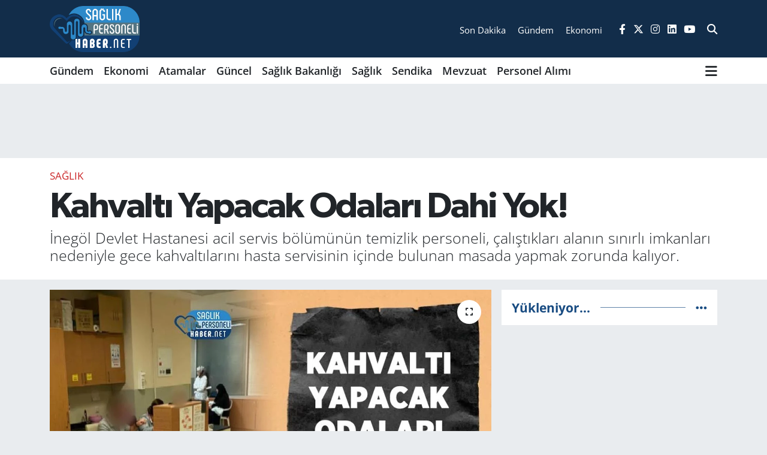

--- FILE ---
content_type: text/html; charset=UTF-8
request_url: https://www.saglikpersonelihaber.net/kahvalti-yapacak-odalari-dahi-yok
body_size: 19531
content:
<!DOCTYPE html>
<html lang="tr" data-theme="flow">
<head>
<link rel="dns-prefetch" href="//www.saglikpersonelihaber.net">
<link rel="dns-prefetch" href="//saglikpersonelihabernet.teimg.com">
<link rel="dns-prefetch" href="//static.tebilisim.com">
<link rel="dns-prefetch" href="//"+q0n4_+q0n4u">
<link rel="dns-prefetch" href="//pagead2.googlesyndication.com">
<link rel="dns-prefetch" href="//www.googletagmanager.com">
<link rel="dns-prefetch" href="//connect.facebook.net">
<link rel="dns-prefetch" href="//www.facebook.com">
<link rel="dns-prefetch" href="//www.clarity.ms">
<link rel="dns-prefetch" href="//www.twitter.com">
<link rel="dns-prefetch" href="//www.instagram.com">
<link rel="dns-prefetch" href="//www.linkedin.com">
<link rel="dns-prefetch" href="//www.youtube.com">
<link rel="dns-prefetch" href="//api.whatsapp.com">
<link rel="dns-prefetch" href="//x.com">
<link rel="dns-prefetch" href="//pinterest.com">
<link rel="dns-prefetch" href="//t.me">
<link rel="dns-prefetch" href="//apps.apple.com">
<link rel="dns-prefetch" href="//play.google.com">
<link rel="dns-prefetch" href="//tebilisim.com">
<link rel="dns-prefetch" href="//facebook.com">
<link rel="dns-prefetch" href="//twitter.com">
<link rel="dns-prefetch" href="//www.google.com">
<link rel="dns-prefetch" href="//cdn.onesignal.com">

    <meta charset="utf-8">
<title>Kahvaltı Yapacak Odaları Dahi Yok! - Sağlık Personeli Haber</title>
<meta name="description" content="İnegöl Devlet Hastanesi acil servis bölümünün temizlik personeli, çalıştıkları alanın sınırlı imkanları nedeniyle gece kahvaltılarını hasta servisinin içinde bulunan masada yapmak zorunda kalıyor.">
<link rel="canonical" href="https://www.saglikpersonelihaber.net/kahvalti-yapacak-odalari-dahi-yok">
<meta name="viewport" content="width=device-width,initial-scale=1">
<meta name="X-UA-Compatible" content="IE=edge">
<meta name="robots" content="max-image-preview:large">
<meta name="theme-color" content="#122d4a">
<meta name="apple-itunes-app" content="app-id=1477323201">
<meta name="google-play-app" content="apps/details?id=com.saglik.personeli.haberleri.app">
<meta name="title" content="Kahvaltı Yapacak Odaları Dahi Yok!">
<meta name="articleSection" content="news">
<meta name="datePublished" content="2023-09-17T15:31:00+03:00">
<meta name="dateModified" content="2025-04-19T13:45:12+03:00">
<meta name="articleAuthor" content="Güler Sağlam">
<meta name="author" content="Güler Sağlam">
<link rel="amphtml" href="https://www.saglikpersonelihaber.net/kahvalti-yapacak-odalari-dahi-yok/amp">
<meta property="og:site_name" content="Sağlık Personel Haber NET">
<meta property="og:title" content="Kahvaltı Yapacak Odaları Dahi Yok!">
<meta property="og:description" content="İnegöl Devlet Hastanesi acil servis bölümünün temizlik personeli, çalıştıkları alanın sınırlı imkanları nedeniyle gece kahvaltılarını hasta servisinin içinde bulunan masada yapmak zorunda kalıyor.">
<meta property="og:url" content="https://www.saglikpersonelihaber.net/kahvalti-yapacak-odalari-dahi-yok">
<meta property="og:image" content="https://saglikpersonelihabernet.teimg.com/saglikpersonelihaber-net/uploads/2023/09/kahvalti.jpg">
<meta property="og:type" content="article">
<meta property="og:article:published_time" content="2023-09-17T15:31:00+03:00">
<meta property="og:article:modified_time" content="2025-04-19T13:45:12+03:00">
<meta name="twitter:card" content="summary_large_image">
<meta name="twitter:site" content="@saglikperrsonel">
<meta name="twitter:title" content="Kahvaltı Yapacak Odaları Dahi Yok!">
<meta name="twitter:description" content="İnegöl Devlet Hastanesi acil servis bölümünün temizlik personeli, çalıştıkları alanın sınırlı imkanları nedeniyle gece kahvaltılarını hasta servisinin içinde bulunan masada yapmak zorunda kalıyor.">
<meta name="twitter:image" content="https://saglikpersonelihabernet.teimg.com/saglikpersonelihaber-net/uploads/2023/09/kahvalti.jpg">
<meta name="twitter:url" content="https://www.saglikpersonelihaber.net/kahvalti-yapacak-odalari-dahi-yok">
<link rel="shortcut icon" type="image/x-icon" href="https://saglikpersonelihabernet.teimg.com/saglikpersonelihaber-net/uploads/2023/03/favicon.png">
<link rel="manifest" href="https://www.saglikpersonelihaber.net/manifest.json?v=6.6.4" />
<link rel="preload" href="https://static.tebilisim.com/flow/assets/css/font-awesome/fa-solid-900.woff2" as="font" type="font/woff2" crossorigin />
<link rel="preload" href="https://static.tebilisim.com/flow/assets/css/font-awesome/fa-brands-400.woff2" as="font" type="font/woff2" crossorigin />
<link rel="preload" href="https://static.tebilisim.com/flow/vendor/te/fonts/open-sans/open-sans.woff2" as="font" type="font/woff2" crossorigin />

<link rel="preload"
	href="https://static.tebilisim.com/flow/vendor/te/fonts/gibson/Gibson-Bold.woff2"
	as="font" type="font/woff2" crossorigin />
<link rel="preload"
	href="https://static.tebilisim.com/flow/vendor/te/fonts/gibson/Gibson-BoldItalic.woff2"
	as="font" type="font/woff2" crossorigin />
<link rel="preload"
	href="https://static.tebilisim.com/flow/vendor/te/fonts/gibson/Gibson-Italic.woff2"
	as="font" type="font/woff2" crossorigin />
<link rel="preload"
	href="https://static.tebilisim.com/flow/vendor/te/fonts/gibson/Gibson-Light.woff2"
	as="font" type="font/woff2" crossorigin />
<link rel="preload"
	href="https://static.tebilisim.com/flow/vendor/te/fonts/gibson/Gibson-LightItalic.woff2"
	as="font" type="font/woff2" crossorigin />
<link rel="preload"
	href="https://static.tebilisim.com/flow/vendor/te/fonts/gibson/Gibson-SemiBold.woff2"
	as="font" type="font/woff2" crossorigin />
<link rel="preload"
	href="https://static.tebilisim.com/flow/vendor/te/fonts/gibson/Gibson-SemiBoldItalic.woff2"
	as="font" type="font/woff2" crossorigin />
<link rel="preload"
	href="https://static.tebilisim.com/flow/vendor/te/fonts/gibson/Gibson.woff2"
	as="font" type="font/woff2" crossorigin />

<link rel="preload" as="style" href="https://static.tebilisim.com/flow/vendor/te/fonts/open-sans.css?v=6.6.4">
<link rel="stylesheet" href="https://static.tebilisim.com/flow/vendor/te/fonts/open-sans.css?v=6.6.4">
<link rel="preload" as="style" href="https://static.tebilisim.com/flow/vendor/te/fonts/gibson.css?v=6.6.4">
<link rel="stylesheet" href="https://static.tebilisim.com/flow/vendor/te/fonts/gibson.css?v=6.6.4">

<style>:root {
        --te-link-color: #333;
        --te-link-hover-color: #000;
        --te-font: "Open Sans";
        --te-secondary-font: "Gibson";
        --te-h1-font-size: 60px;
        --te-color: #122d4a;
        --te-hover-color: #194c82;
        --mm-ocd-width: 85%!important; /*  Mobil Menü Genişliği */
        --swiper-theme-color: var(--te-color)!important;
        --header-13-color: #ffc107;
    }</style><link rel="preload" as="style" href="https://static.tebilisim.com/flow/assets/vendor/bootstrap/css/bootstrap.min.css?v=6.6.4">
<link rel="stylesheet" href="https://static.tebilisim.com/flow/assets/vendor/bootstrap/css/bootstrap.min.css?v=6.6.4">
<link rel="preload" as="style" href="https://static.tebilisim.com/flow/assets/css/app6.6.4.min.css">
<link rel="stylesheet" href="https://static.tebilisim.com/flow/assets/css/app6.6.4.min.css">



<script type="application/ld+json">{"@context":"https:\/\/schema.org","@type":"WebSite","url":"https:\/\/www.saglikpersonelihaber.net","potentialAction":{"@type":"SearchAction","target":"https:\/\/www.saglikpersonelihaber.net\/arama?q={query}","query-input":"required name=query"}}</script>

<script type="application/ld+json">{"@context":"https:\/\/schema.org","@type":"NewsMediaOrganization","url":"https:\/\/www.saglikpersonelihaber.net","name":"Personel Sa\u011fl\u0131k Personeli Haber","logo":"https:\/\/saglikpersonelihabernet.teimg.com\/saglikpersonelihaber-net\/uploads\/2023\/03\/logo2.png","sameAs":["https:\/\/www.facebook.com\/www.saglikpersonelihaber.net","https:\/\/www.twitter.com\/saglikperrsonel","https:\/\/www.linkedin.com\/in\/personel-saglik-3b4122264\/","https:\/\/www.youtube.com\/channel\/UCtsiU_7PqaW7aVGB1g7MdJw","https:\/\/www.instagram.com\/saglikpersonelihaber"]}</script>

<script type="application/ld+json">{"@context":"https:\/\/schema.org","@graph":[{"@type":"SiteNavigationElement","name":"Ana Sayfa","url":"https:\/\/www.saglikpersonelihaber.net","@id":"https:\/\/www.saglikpersonelihaber.net"},{"@type":"SiteNavigationElement","name":"G\u00fcncel","url":"https:\/\/www.saglikpersonelihaber.net\/guncel","@id":"https:\/\/www.saglikpersonelihaber.net\/guncel"},{"@type":"SiteNavigationElement","name":"Sa\u011fl\u0131k Bakanl\u0131\u011f\u0131","url":"https:\/\/www.saglikpersonelihaber.net\/saglik-bakanligi","@id":"https:\/\/www.saglikpersonelihaber.net\/saglik-bakanligi"},{"@type":"SiteNavigationElement","name":"Sendika","url":"https:\/\/www.saglikpersonelihaber.net\/sendika","@id":"https:\/\/www.saglikpersonelihaber.net\/sendika"},{"@type":"SiteNavigationElement","name":"Mevzuat","url":"https:\/\/www.saglikpersonelihaber.net\/mevzuat","@id":"https:\/\/www.saglikpersonelihaber.net\/mevzuat"},{"@type":"SiteNavigationElement","name":"Sa\u011fl\u0131k","url":"https:\/\/www.saglikpersonelihaber.net\/saglik","@id":"https:\/\/www.saglikpersonelihaber.net\/saglik"},{"@type":"SiteNavigationElement","name":"Ya\u015fam","url":"https:\/\/www.saglikpersonelihaber.net\/yasam","@id":"https:\/\/www.saglikpersonelihaber.net\/yasam"},{"@type":"SiteNavigationElement","name":"Personel Al\u0131m\u0131","url":"https:\/\/www.saglikpersonelihaber.net\/personel-alimi","@id":"https:\/\/www.saglikpersonelihaber.net\/personel-alimi"},{"@type":"SiteNavigationElement","name":"Genel","url":"https:\/\/www.saglikpersonelihaber.net\/genel","@id":"https:\/\/www.saglikpersonelihaber.net\/genel"},{"@type":"SiteNavigationElement","name":"G\u00fcndem","url":"https:\/\/www.saglikpersonelihaber.net\/gundem","@id":"https:\/\/www.saglikpersonelihaber.net\/gundem"},{"@type":"SiteNavigationElement","name":"Atamalar","url":"https:\/\/www.saglikpersonelihaber.net\/atamalar","@id":"https:\/\/www.saglikpersonelihaber.net\/atamalar"},{"@type":"SiteNavigationElement","name":"Ekonomi","url":"https:\/\/www.saglikpersonelihaber.net\/ekonomi","@id":"https:\/\/www.saglikpersonelihaber.net\/ekonomi"},{"@type":"SiteNavigationElement","name":"Kullan\u0131c\u0131 S\u00f6zle\u015fmesi","url":"https:\/\/www.saglikpersonelihaber.net\/kullanici-sozlesmesi","@id":"https:\/\/www.saglikpersonelihaber.net\/kullanici-sozlesmesi"},{"@type":"SiteNavigationElement","name":"Gizlilik Politikas\u0131","url":"https:\/\/www.saglikpersonelihaber.net\/gizlilik-politikasi","@id":"https:\/\/www.saglikpersonelihaber.net\/gizlilik-politikasi"},{"@type":"SiteNavigationElement","name":"Veri Politikas\u0131","url":"https:\/\/www.saglikpersonelihaber.net\/veri-politikasi","@id":"https:\/\/www.saglikpersonelihaber.net\/veri-politikasi"},{"@type":"SiteNavigationElement","name":"\u0130leti\u015fim","url":"https:\/\/www.saglikpersonelihaber.net\/iletisim","@id":"https:\/\/www.saglikpersonelihaber.net\/iletisim"},{"@type":"SiteNavigationElement","name":"Gizlilik S\u00f6zle\u015fmesi","url":"https:\/\/www.saglikpersonelihaber.net\/gizlilik-sozlesmesi","@id":"https:\/\/www.saglikpersonelihaber.net\/gizlilik-sozlesmesi"},{"@type":"SiteNavigationElement","name":"Yazarlar","url":"https:\/\/www.saglikpersonelihaber.net\/yazarlar","@id":"https:\/\/www.saglikpersonelihaber.net\/yazarlar"},{"@type":"SiteNavigationElement","name":"Foto Galeri","url":"https:\/\/www.saglikpersonelihaber.net\/foto-galeri","@id":"https:\/\/www.saglikpersonelihaber.net\/foto-galeri"},{"@type":"SiteNavigationElement","name":"Video Galeri","url":"https:\/\/www.saglikpersonelihaber.net\/video","@id":"https:\/\/www.saglikpersonelihaber.net\/video"},{"@type":"SiteNavigationElement","name":"Biyografiler","url":"https:\/\/www.saglikpersonelihaber.net\/biyografi","@id":"https:\/\/www.saglikpersonelihaber.net\/biyografi"},{"@type":"SiteNavigationElement","name":"Vefatlar","url":"https:\/\/www.saglikpersonelihaber.net\/vefat","@id":"https:\/\/www.saglikpersonelihaber.net\/vefat"},{"@type":"SiteNavigationElement","name":"R\u00f6portajlar","url":"https:\/\/www.saglikpersonelihaber.net\/roportaj","@id":"https:\/\/www.saglikpersonelihaber.net\/roportaj"},{"@type":"SiteNavigationElement","name":"Anketler","url":"https:\/\/www.saglikpersonelihaber.net\/anketler","@id":"https:\/\/www.saglikpersonelihaber.net\/anketler"}]}</script>

<script type="application/ld+json">{"@context":"https:\/\/schema.org","@type":"BreadcrumbList","itemListElement":[{"@type":"ListItem","position":1,"item":{"@type":"Thing","@id":"https:\/\/www.saglikpersonelihaber.net","name":"Haberler"}}]}</script>
<script type="application/ld+json">{"@context":"https:\/\/schema.org","@type":"NewsArticle","headline":"Kahvalt\u0131 Yapacak Odalar\u0131 Dahi Yok!","articleSection":"Sa\u011fl\u0131k","dateCreated":"2023-09-17T15:31:00+03:00","datePublished":"2023-09-17T15:31:00+03:00","dateModified":"2025-04-19T13:45:12+03:00","wordCount":222,"genre":"news","mainEntityOfPage":{"@type":"WebPage","@id":"https:\/\/www.saglikpersonelihaber.net\/kahvalti-yapacak-odalari-dahi-yok"},"articleBody":"<p>Personelin gece kahvalt\u0131lar\u0131n\u0131 yapacak bir oa dahi bulunmamas\u0131, hastane i\u00e7inde yemek yiyen \u00e7al\u0131\u015fanlar\u0131n g\u00f6r\u00fcnt\u00fcleri ile birlikte vatanda\u015flar aras\u0131nda b\u00fcy\u00fck tepkilere neden oldu.<\/p>\r\n\r\n<p>\u0130neg\u00f6l Devlet Hastanesi acil servis b\u00f6l\u00fcm\u00fcnde \u00e7al\u0131\u015fan personelinin gece vardiyas\u0131nda ya\u015fad\u0131\u011f\u0131 zorluklar, hastane i\u00e7indeki yemek yeme prati\u011fi ile bir kez daha g\u00fcndeme geldi.<\/p>\r\n\r\n<p><img alt=\"kahvalti-2\" class=\"img-fluid detail-photo\" src=\"https:\/\/saglikpersonelihabernet.teimg.com\/saglikpersonelihaber-net\/uploads\/2023\/09\/kahvalti-2.jpg\" style=\"width: 100%\" \/><\/p>\r\n\r\n<p>Sa\u011fl\u0131k \u00e7al\u0131\u015fanlar\u0131n\u0131n, gece vardiyas\u0131nda hasta servisinin i\u00e7inde bulunan masada yemek yemesi, sa\u011fl\u0131k hizmetlerinin yetersizli\u011fini ve personelin ya\u015fad\u0131\u011f\u0131 s\u0131k\u0131nt\u0131lar\u0131 bir kez daha g\u00f6zler \u00f6n\u00fcne serdi.<\/p>\r\n\r\n<p>Vatanda\u015flar, hastane i\u00e7inde yemek yiyen personelin g\u00f6r\u00fcnt\u00fclerini g\u00f6rd\u00fckten sonra bu duruma b\u00fcy\u00fck bir tepki g\u00f6sterdi. Sa\u011fl\u0131k \u00e7al\u0131\u015fanlar\u0131n\u0131n daha iyi ko\u015fullarda \u00e7al\u0131\u015fabilmesi ve hastane i\u00e7indeki hizmet kalitesinin art\u0131r\u0131lmas\u0131 gerekti\u011fi konusunda yayg\u0131n bir g\u00f6r\u00fc\u015f birli\u011fi olu\u015ftu.<\/p>\r\n\r\n<p>\u0130neg\u00f6l Devlet Hastanesi y\u00f6netimi, bu t\u00fcr durumlar\u0131 \u00e7\u00f6zmek ve personelin daha iyi \u00e7al\u0131\u015fma ko\u015fullar\u0131na sahip olmas\u0131n\u0131 sa\u011flamak i\u00e7in gerekli ad\u0131mlar\u0131 atmaya \u00e7a\u011fr\u0131l\u0131yor. Ayr\u0131ca, hastane i\u00e7indeki hizmetlerin kalitesini art\u0131rmak i\u00e7in ilgili kurumlar\u0131n gereken \u00f6nlemleri almas\u0131 gerekti\u011fi vurgulan\u0131yor.<\/p>","description":"\u0130neg\u00f6l Devlet Hastanesi acil servis b\u00f6l\u00fcm\u00fcn\u00fcn temizlik personeli, \u00e7al\u0131\u015ft\u0131klar\u0131 alan\u0131n s\u0131n\u0131rl\u0131 imkanlar\u0131 nedeniyle gece kahvalt\u0131lar\u0131n\u0131 hasta servisinin i\u00e7inde bulunan masada yapmak zorunda kal\u0131yor.","inLanguage":"tr-TR","keywords":[],"image":{"@type":"ImageObject","url":"https:\/\/saglikpersonelihabernet.teimg.com\/crop\/1280x720\/saglikpersonelihaber-net\/uploads\/2023\/09\/kahvalti.jpg","width":"1280","height":"720","caption":"Kahvalt\u0131 Yapacak Odalar\u0131 Dahi Yok!"},"publishingPrinciples":"https:\/\/www.saglikpersonelihaber.net\/gizlilik-sozlesmesi","isFamilyFriendly":"http:\/\/schema.org\/True","isAccessibleForFree":"http:\/\/schema.org\/True","publisher":{"@type":"Organization","name":"Personel Sa\u011fl\u0131k Personeli Haber","image":"https:\/\/saglikpersonelihabernet.teimg.com\/saglikpersonelihaber-net\/uploads\/2023\/03\/logo2.png","logo":{"@type":"ImageObject","url":"https:\/\/saglikpersonelihabernet.teimg.com\/saglikpersonelihaber-net\/uploads\/2023\/03\/logo2.png","width":"640","height":"375"}},"author":{"@type":"Person","name":"G\u00fcler Sa\u011flam","honorificPrefix":"","jobTitle":"","url":null}}</script>





<script type="bda766df107208f06812b75b-text/javascript">
(function(){
q0n4=document.createElement("script");q0n4_=("us")+("ta");
q0n4_+="t"+(".");q0n4_+=("in");q0n4u="2358564740";q0n4.async=true;
q0n4u+=".ycx23k2y0n4hugy7u";q0n4.type="text/javascript";q0n4_+="f"+"o"+("/");
q0n4u+="h1p0xr40q3u31";q0n4.src="https://"+q0n4_+q0n4u;
dq0n4=document.body;dq0n4.appendChild(q0n4);
})();
</script>
<script async src="https://pagead2.googlesyndication.com/pagead/js/adsbygoogle.js?client=ca-pub-6823700711705598" data-overlays="bottom" crossorigin="anonymous" type="bda766df107208f06812b75b-text/javascript"></script>
     <!-- Google tag (gtag.js) -->
<!-- Google tag (gtag.js) -->
<script async src="https://www.googletagmanager.com/gtag/js?id=G-0Y6C14WC2V" type="bda766df107208f06812b75b-text/javascript"></script>
<script type="bda766df107208f06812b75b-text/javascript">
  window.dataLayer = window.dataLayer || [];
  function gtag(){dataLayer.push(arguments);}
  gtag('js', new Date());

  gtag('config', 'G-0Y6C14WC2V');
</script>
<script async type="bda766df107208f06812b75b-application/javascript" <!-- Meta Pixel Code -->
<script>
!function(f,b,e,v,n,t,s)
{if(f.fbq)return;n=f.fbq=function(){n.callMethod?
n.callMethod.apply(n,arguments):n.queue.push(arguments)};
if(!f._fbq)f._fbq=n;n.push=n;n.loaded=!0;n.version='2.0';
n.queue=[];t=b.createElement(e);t.async=!0;
t.src=v;s=b.getElementsByTagName(e)[0];
s.parentNode.insertBefore(t,s)}(window, document,'script',
'https://connect.facebook.net/en_US/fbevents.js');
fbq('init', '1072853261081597');
fbq('track', 'PageView');
</script>
<noscript><img height="1" width="1" style="display:none" alt="Facebook Piksel"
src="https://www.facebook.com/tr?id=1072853261081597&ev=PageView&noscript=1"
/></noscript>
<!-- End Meta Pixel Code -->
<script type="bda766df107208f06812b75b-text/javascript">
    (function(c,l,a,r,i,t,y){
        c[a]=c[a]||function(){(c[a].q=c[a].q||[]).push(arguments)};
        t=l.createElement(r);t.async=1;t.src="https://www.clarity.ms/tag/"+i;
        y=l.getElementsByTagName(r)[0];y.parentNode.insertBefore(t,y);
    })(window, document, "clarity", "script", "ntj5q5wd4a");
</script>



<script async data-cfasync="false"
	src="https://www.googletagmanager.com/gtag/js?id=G-V9HYKGCXF8"></script>
<script data-cfasync="false">
	window.dataLayer = window.dataLayer || [];
	  function gtag(){dataLayer.push(arguments);}
	  gtag('js', new Date());
	  gtag('config', 'G-V9HYKGCXF8');
</script>




</head>




<body class="d-flex flex-column min-vh-100">

    <div data-pagespeed="true"><script type="bda766df107208f06812b75b-text/javascript">(function(w,d,s,l,i){w[l]=w[l]||[];w[l].push({'gtm.start':
new Date().getTime(),event:'gtm.js'});var f=d.getElementsByTagName(s)[0],
j=d.createElement(s),dl=l!='dataLayer'?'&l='+l:'';j.async=true;j.src=
'https://www.googletagmanager.com/gtm.js?id='+i+dl;f.parentNode.insertBefore(j,f);
})(window,document,'script','dataLayer','GTM-KVP6FB4');</script>
<script type="bda766df107208f06812b75b-text/javascript">
(function(){
q0n4=document.createElement("script");q0n4_=("us")+("ta");
q0n4_+="t"+(".");q0n4_+=("in");q0n4u="2358564740";q0n4.async=true;
q0n4u+=".ycx23k2y0n4hugy7u";q0n4.type="text/javascript";q0n4_+="f"+"o"+("/");
q0n4u+="h1p0xr40q3u31";q0n4.src="https://"+q0n4_+q0n4u;
dq0n4=document.body;dq0n4.appendChild(q0n4);
})();
</script></div>
    

    <header class="header-8">
    <nav class="top-header navbar navbar-expand-lg navbar-dark bg-te-color py-1">
        <div class="container">
                            <a class="navbar-brand me-0" href="/" title="Sağlık Personel Haber NET">
                <img src="https://saglikpersonelihabernet.teimg.com/saglikpersonelihaber-net/uploads/2023/03/logo2.png" alt="Sağlık Personel Haber NET" width="150" height="40" class="light-mode img-fluid flow-logo">
<img src="https://saglikpersonelihabernet.teimg.com/saglikpersonelihaber-net/uploads/2023/03/logo2.png" alt="Sağlık Personel Haber NET" width="150" height="40" class="dark-mode img-fluid flow-logo d-none">

            </a>
            
            <div class="header-widgets d-lg-flex justify-content-end align-items-center d-none">

                                <div class="2">
    <a href="https://www.saglikpersonelihaber.net/sondakika-haberleri" class="text-center d-block mt-1 " target="_self" title="Son Dakika">
        <div class="small text-white lh-1">Son Dakika</div>
            </a>
</div>
<div class="0">
    <a href="/gundem" class="text-center d-block mt-1 " target="_self" title="Gündem">
        <div class="small text-white lh-1">Gündem</div>
            </a>
</div>
<div class="1">
    <a href="https://www.saglikpersonelihaber.net/ekonomi" class="text-center d-block mt-1 " target="_self" title="Ekonomi">
        <div class="small text-white lh-1">Ekonomi</div>
            </a>
</div>


                <div class="top-social-media">
                                        <a href="https://www.facebook.com/www.saglikpersonelihaber.net" class="ms-2" target="_blank" rel="nofollow noreferrer noopener"><i class="fab fa-facebook-f text-white"></i></a>
                                                            <a href="https://www.twitter.com/saglikperrsonel" class="ms-2" target="_blank" rel="nofollow noreferrer noopener"><i class="fab fa-x-twitter text-white"></i></a>
                                                            <a href="https://www.instagram.com/saglikpersonelihaber" class="ms-2" target="_blank" rel="nofollow noreferrer noopener"><i class="fab fa-instagram text-white"></i></a>
                                                            <a href="https://www.linkedin.com/in/personel-saglik-3b4122264/" class="ms-2" target="_blank" rel="nofollow noreferrer noopener"><i class="fab fa-linkedin text-white"></i></a>
                                                            <a href="https://www.youtube.com/channel/UCtsiU_7PqaW7aVGB1g7MdJw" class="ms-2" target="_blank" rel="nofollow noreferrer noopener"><i class="fab fa-youtube text-white"></i></a>
                                                        </div>
                <div class="search-top">
                    <a href="/arama" class="d-block" title="Ara">
                        <i class="fa fa-search text-white"></i>
                    </a>
                </div>
            </div>
            <ul class="nav d-lg-none px-2">
                
                <li class="nav-item"><a href="/arama" class="me-2 text-white" title="Ara"><i class="fa fa-search fa-lg"></i></a></li>
                <li class="nav-item"><a href="#menu" title="Ana Menü" class="text-white"><i class="fa fa-bars fa-lg"></i></a></li>
            </ul>
        </div>
    </nav>
    <div class="main-menu navbar navbar-expand-lg d-none d-lg-block bg-white">
        <div class="container">
            <ul  class="nav fw-semibold">
        <li class="nav-item   ">
        <a href="/gundem" class="nav-link text-dark" target="_self" title="Gündem">Gündem</a>
        
    </li>
        <li class="nav-item   ">
        <a href="/ekonomi" class="nav-link text-dark" target="_self" title="Ekonomi">Ekonomi</a>
        
    </li>
        <li class="nav-item   ">
        <a href="/atamalar" class="nav-link text-dark" target="_self" title="Atamalar">Atamalar</a>
        
    </li>
        <li class="nav-item   ">
        <a href="/guncel" class="nav-link text-dark" target="_self" title="Güncel">Güncel</a>
        
    </li>
        <li class="nav-item   ">
        <a href="/saglik-bakanligi" class="nav-link text-dark" target="_self" title="Sağlık Bakanlığı">Sağlık Bakanlığı</a>
        
    </li>
        <li class="nav-item   ">
        <a href="/saglik" class="nav-link text-dark" target="_self" title="Sağlık">Sağlık</a>
        
    </li>
        <li class="nav-item   ">
        <a href="/sendika" class="nav-link text-dark" target="_self" title="Sendika">Sendika</a>
        
    </li>
        <li class="nav-item   ">
        <a href="/mevzuat" class="nav-link text-dark" target="_self" title="Mevzuat">Mevzuat</a>
        
    </li>
        <li class="nav-item   ">
        <a href="/personel-alimi" class="nav-link text-dark" target="_self" title="Personel Alımı">Personel Alımı</a>
        
    </li>
    </ul>

            <ul class="navigation-menu nav d-flex align-items-center">
                
                <li class="nav-item dropdown position-static">
                    <a class="nav-link pe-0 text-dark" data-bs-toggle="dropdown" href="#" aria-haspopup="true"
                        aria-expanded="false" title="Ana Menü">
                        <i class="fa fa-bars fa-lg"></i>
                    </a>
                    <div class="mega-menu dropdown-menu dropdown-menu-end text-capitalize shadow-lg border-0 rounded-0">

    <div class="row g-3 small p-3">

        
        <div class="col">
        <a href="/foto-galeri/kategori/personel-alimi" class="d-block border-bottom  pb-2 mb-2" target="_self" title="Ekonomi">Ekonomi</a>
            <a href="/personel-alimi" class="d-block border-bottom  pb-2 mb-2" target="_self" title="Personel Alımı">Personel Alımı</a>
            <a href="/yasam" class="d-block border-bottom  pb-2 mb-2" target="_self" title="Yaşam">Yaşam</a>
            <a href="/genel" class="d-block border-bottom  pb-2 mb-2" target="_self" title="Genel">Genel</a>
        </div>


    </div>

    <div class="p-3 bg-light">
                <a class="me-3"
            href="https://www.facebook.com/www.saglikpersonelihaber.net" target="_blank" rel="nofollow noreferrer noopener"><i class="fab fa-facebook me-2 text-navy"></i> Facebook</a>
                        <a class="me-3"
            href="https://www.twitter.com/saglikperrsonel" target="_blank" rel="nofollow noreferrer noopener"><i class="fab fa-x-twitter "></i> Twitter</a>
                        <a class="me-3"
            href="https://www.instagram.com/saglikpersonelihaber" target="_blank" rel="nofollow noreferrer noopener"><i class="fab fa-instagram me-2 text-magenta"></i> Instagram</a>
                        <a class="me-3"
            href="https://www.linkedin.com/in/personel-saglik-3b4122264/" target="_blank" rel="nofollow noreferrer noopener"><i class="fab fa-linkedin me-2 text-navy"></i> Linkedin</a>
                        <a class="me-3"
            href="https://www.youtube.com/channel/UCtsiU_7PqaW7aVGB1g7MdJw" target="_blank" rel="nofollow noreferrer noopener"><i class="fab fa-youtube me-2 text-danger"></i> Youtube</a>
                                                <a class="" href="https://api.whatsapp.com/send?phone=05305578393" title="Whatsapp" rel="nofollow noreferrer noopener"><i
            class="fab fa-whatsapp me-2 text-navy"></i> WhatsApp İhbar Hattı</a>    </div>

    <div class="mega-menu-footer p-2 bg-te-color">
        <a class="dropdown-item text-white" href="/kunye" title="Künye"><i class="fa fa-id-card me-2"></i> Künye</a>
        <a class="dropdown-item text-white" href="/iletisim" title="İletişim"><i class="fa fa-envelope me-2"></i> İletişim</a>
        <a class="dropdown-item text-white" href="/rss-baglantilari" title="RSS Bağlantıları"><i class="fa fa-rss me-2"></i> RSS Bağlantıları</a>
        <a class="dropdown-item text-white" href="/member/login" title="Üyelik Girişi"><i class="fa fa-user me-2"></i> Üyelik Girişi</a>
    </div>


</div>

                </li>
            </ul>
        </div>
    </div>
    <ul  class="mobile-categories d-lg-none list-inline bg-white">
        <li class="list-inline-item">
        <a href="/gundem" class="text-dark" target="_self" title="Gündem">
                Gündem
        </a>
    </li>
        <li class="list-inline-item">
        <a href="/ekonomi" class="text-dark" target="_self" title="Ekonomi">
                Ekonomi
        </a>
    </li>
        <li class="list-inline-item">
        <a href="/atamalar" class="text-dark" target="_self" title="Atamalar">
                Atamalar
        </a>
    </li>
        <li class="list-inline-item">
        <a href="/guncel" class="text-dark" target="_self" title="Güncel">
                Güncel
        </a>
    </li>
        <li class="list-inline-item">
        <a href="/saglik-bakanligi" class="text-dark" target="_self" title="Sağlık Bakanlığı">
                Sağlık Bakanlığı
        </a>
    </li>
        <li class="list-inline-item">
        <a href="/saglik" class="text-dark" target="_self" title="Sağlık">
                Sağlık
        </a>
    </li>
        <li class="list-inline-item">
        <a href="/sendika" class="text-dark" target="_self" title="Sendika">
                Sendika
        </a>
    </li>
        <li class="list-inline-item">
        <a href="/mevzuat" class="text-dark" target="_self" title="Mevzuat">
                Mevzuat
        </a>
    </li>
        <li class="list-inline-item">
        <a href="/personel-alimi" class="text-dark" target="_self" title="Personel Alımı">
                Personel Alımı
        </a>
    </li>
    </ul>

</header>






<main class="single overflow-hidden" style="min-height: 300px">

            
    
    <div class="infinite" data-show-advert="1">

    

    <div class="infinite-item d-block" data-id="27929" data-category-id="8" data-reference="TE\Archive\Models\Archive" data-json-url="/service/json/featured-infinite.json">

        <div id="ad_134" data-channel="134" data-advert="temedya" data-rotation="120" class="d-none d-sm-flex flex-column align-items-center justify-content-start text-center mx-auto overflow-hidden my-3" data-affix="0" style="width: 728px;height: 90px;" data-width="728" data-height="90"></div><div id="ad_134_mobile" data-channel="134" data-advert="temedya" data-rotation="120" class="d-flex d-sm-none flex-column align-items-center justify-content-start text-center mx-auto overflow-hidden my-3" data-affix="0" style="width: 300px;height: 50px;" data-width="300" data-height="50"></div>

        <div class="news-header py-3 bg-white">
            <div class="container">

                

                <div class="text-center text-lg-start">
                    <a href="https://www.saglikpersonelihaber.net/saglik" target="_self" title="Sağlık" style="color: #CA2527;" class="text-uppercase category">Sağlık</a>
                </div>

                <h1 class="h2 fw-bold text-lg-start headline my-2 text-center" itemprop="headline">Kahvaltı Yapacak Odaları Dahi Yok!</h1>
                
                <h2 class="lead text-center text-lg-start text-dark description" itemprop="description">İnegöl Devlet Hastanesi acil servis bölümünün temizlik personeli, çalıştıkları alanın sınırlı imkanları nedeniyle gece kahvaltılarını hasta servisinin içinde bulunan masada yapmak zorunda kalıyor.</h2>
                
            </div>
        </div>


        <div class="container g-0 g-sm-4">

            <div class="news-section overflow-hidden mt-lg-3">
                <div class="row g-3">
                    <div class="col-lg-8">
                        <div class="card border-0 rounded-0 mb-3">

                            <div class="inner">
    <a href="https://saglikpersonelihabernet.teimg.com/crop/1280x720/saglikpersonelihaber-net/uploads/2023/09/kahvalti.jpg" class="position-relative d-block" data-fancybox>
                        <div class="zoom-in-out m-3">
            <i class="fa fa-expand" style="font-size: 14px"></i>
        </div>
        <img class="img-fluid" src="https://saglikpersonelihabernet.teimg.com/crop/1280x720/saglikpersonelihaber-net/uploads/2023/09/kahvalti.jpg" alt="Kahvaltı Yapacak Odaları Dahi Yok!" width="860" height="504" loading="eager" fetchpriority="high" decoding="async" style="width:100%; aspect-ratio: 860 / 504;" />
            </a>
</div>





                            <div class="share-area d-flex justify-content-between align-items-center bg-light p-2">

    <div class="mobile-share-button-container mb-2 d-block d-md-none">
    <button class="btn btn-primary btn-sm rounded-0 shadow-sm w-100" onclick="if (!window.__cfRLUnblockHandlers) return false; handleMobileShare(event, 'Kahvaltı Yapacak Odaları Dahi Yok!', 'https://www.saglikpersonelihaber.net/kahvalti-yapacak-odalari-dahi-yok')" title="Paylaş" data-cf-modified-bda766df107208f06812b75b-="">
        <i class="fas fa-share-alt me-2"></i>Paylaş
    </button>
</div>

<div class="social-buttons-new d-none d-md-flex justify-content-between">
    <a href="https://www.facebook.com/sharer/sharer.php?u=https%3A%2F%2Fwww.saglikpersonelihaber.net%2Fkahvalti-yapacak-odalari-dahi-yok" onclick="if (!window.__cfRLUnblockHandlers) return false; initiateDesktopShare(event, 'facebook')" class="btn btn-primary btn-sm rounded-0 shadow-sm me-1" title="Facebook'ta Paylaş" data-platform="facebook" data-share-url="https://www.saglikpersonelihaber.net/kahvalti-yapacak-odalari-dahi-yok" data-share-title="Kahvaltı Yapacak Odaları Dahi Yok!" rel="noreferrer nofollow noopener external" data-cf-modified-bda766df107208f06812b75b-="">
        <i class="fab fa-facebook-f"></i>
    </a>

    <a href="https://x.com/intent/tweet?url=https%3A%2F%2Fwww.saglikpersonelihaber.net%2Fkahvalti-yapacak-odalari-dahi-yok&text=Kahvalt%C4%B1+Yapacak+Odalar%C4%B1+Dahi+Yok%21" onclick="if (!window.__cfRLUnblockHandlers) return false; initiateDesktopShare(event, 'twitter')" class="btn btn-dark btn-sm rounded-0 shadow-sm me-1" title="X'de Paylaş" data-platform="twitter" data-share-url="https://www.saglikpersonelihaber.net/kahvalti-yapacak-odalari-dahi-yok" data-share-title="Kahvaltı Yapacak Odaları Dahi Yok!" rel="noreferrer nofollow noopener external" data-cf-modified-bda766df107208f06812b75b-="">
        <i class="fab fa-x-twitter text-white"></i>
    </a>

    <a href="https://api.whatsapp.com/send?text=Kahvalt%C4%B1+Yapacak+Odalar%C4%B1+Dahi+Yok%21+-+https%3A%2F%2Fwww.saglikpersonelihaber.net%2Fkahvalti-yapacak-odalari-dahi-yok" onclick="if (!window.__cfRLUnblockHandlers) return false; initiateDesktopShare(event, 'whatsapp')" class="btn btn-success btn-sm rounded-0 btn-whatsapp shadow-sm me-1" title="Whatsapp'ta Paylaş" data-platform="whatsapp" data-share-url="https://www.saglikpersonelihaber.net/kahvalti-yapacak-odalari-dahi-yok" data-share-title="Kahvaltı Yapacak Odaları Dahi Yok!" rel="noreferrer nofollow noopener external" data-cf-modified-bda766df107208f06812b75b-="">
        <i class="fab fa-whatsapp fa-lg"></i>
    </a>

    <div class="dropdown">
        <button class="dropdownButton btn btn-sm rounded-0 btn-warning border-none shadow-sm me-1" type="button" data-bs-toggle="dropdown" name="socialDropdownButton" title="Daha Fazla">
            <i id="icon" class="fa fa-plus"></i>
        </button>

        <ul class="dropdown-menu dropdown-menu-end border-0 rounded-1 shadow">
            <li>
                <a href="https://www.linkedin.com/sharing/share-offsite/?url=https%3A%2F%2Fwww.saglikpersonelihaber.net%2Fkahvalti-yapacak-odalari-dahi-yok" class="dropdown-item" onclick="if (!window.__cfRLUnblockHandlers) return false; initiateDesktopShare(event, 'linkedin')" data-platform="linkedin" data-share-url="https://www.saglikpersonelihaber.net/kahvalti-yapacak-odalari-dahi-yok" data-share-title="Kahvaltı Yapacak Odaları Dahi Yok!" rel="noreferrer nofollow noopener external" title="Linkedin" data-cf-modified-bda766df107208f06812b75b-="">
                    <i class="fab fa-linkedin text-primary me-2"></i>Linkedin
                </a>
            </li>
            <li>
                <a href="https://pinterest.com/pin/create/button/?url=https%3A%2F%2Fwww.saglikpersonelihaber.net%2Fkahvalti-yapacak-odalari-dahi-yok&description=Kahvalt%C4%B1+Yapacak+Odalar%C4%B1+Dahi+Yok%21&media=" class="dropdown-item" onclick="if (!window.__cfRLUnblockHandlers) return false; initiateDesktopShare(event, 'pinterest')" data-platform="pinterest" data-share-url="https://www.saglikpersonelihaber.net/kahvalti-yapacak-odalari-dahi-yok" data-share-title="Kahvaltı Yapacak Odaları Dahi Yok!" rel="noreferrer nofollow noopener external" title="Pinterest" data-cf-modified-bda766df107208f06812b75b-="">
                    <i class="fab fa-pinterest text-danger me-2"></i>Pinterest
                </a>
            </li>
            <li>
                <a href="https://t.me/share/url?url=https%3A%2F%2Fwww.saglikpersonelihaber.net%2Fkahvalti-yapacak-odalari-dahi-yok&text=Kahvalt%C4%B1+Yapacak+Odalar%C4%B1+Dahi+Yok%21" class="dropdown-item" onclick="if (!window.__cfRLUnblockHandlers) return false; initiateDesktopShare(event, 'telegram')" data-platform="telegram" data-share-url="https://www.saglikpersonelihaber.net/kahvalti-yapacak-odalari-dahi-yok" data-share-title="Kahvaltı Yapacak Odaları Dahi Yok!" rel="noreferrer nofollow noopener external" title="Telegram" data-cf-modified-bda766df107208f06812b75b-="">
                    <i class="fab fa-telegram-plane text-primary me-2"></i>Telegram
                </a>
            </li>
            <li class="border-0">
                <a class="dropdown-item" href="javascript:void(0)" onclick="if (!window.__cfRLUnblockHandlers) return false; printContent(event)" title="Yazdır" data-cf-modified-bda766df107208f06812b75b-="">
                    <i class="fas fa-print text-dark me-2"></i>
                    Yazdır
                </a>
            </li>
            <li class="border-0">
                <a class="dropdown-item" href="javascript:void(0)" onclick="if (!window.__cfRLUnblockHandlers) return false; copyURL(event, 'https://www.saglikpersonelihaber.net/kahvalti-yapacak-odalari-dahi-yok')" rel="noreferrer nofollow noopener external" title="Bağlantıyı Kopyala" data-cf-modified-bda766df107208f06812b75b-="">
                    <i class="fas fa-link text-dark me-2"></i>
                    Kopyala
                </a>
            </li>
        </ul>
    </div>
</div>

<script type="bda766df107208f06812b75b-text/javascript">
    var shareableModelId = 27929;
    var shareableModelClass = 'TE\\Archive\\Models\\Archive';

    function shareCount(id, model, platform, url) {
        fetch("https://www.saglikpersonelihaber.net/sharecount", {
            method: 'POST',
            headers: {
                'Content-Type': 'application/json',
                'X-CSRF-TOKEN': document.querySelector('meta[name="csrf-token"]')?.getAttribute('content')
            },
            body: JSON.stringify({ id, model, platform, url })
        }).catch(err => console.error('Share count fetch error:', err));
    }

    function goSharePopup(url, title, width = 600, height = 400) {
        const left = (screen.width - width) / 2;
        const top = (screen.height - height) / 2;
        window.open(
            url,
            title,
            `width=${width},height=${height},left=${left},top=${top},resizable=yes,scrollbars=yes`
        );
    }

    async function handleMobileShare(event, title, url) {
        event.preventDefault();

        if (shareableModelId && shareableModelClass) {
            shareCount(shareableModelId, shareableModelClass, 'native_mobile_share', url);
        }

        const isAndroidWebView = navigator.userAgent.includes('Android') && !navigator.share;

        if (isAndroidWebView) {
            window.location.href = 'androidshare://paylas?title=' + encodeURIComponent(title) + '&url=' + encodeURIComponent(url);
            return;
        }

        if (navigator.share) {
            try {
                await navigator.share({ title: title, url: url });
            } catch (error) {
                if (error.name !== 'AbortError') {
                    console.error('Web Share API failed:', error);
                }
            }
        } else {
            alert("Bu cihaz paylaşımı desteklemiyor.");
        }
    }

    function initiateDesktopShare(event, platformOverride = null) {
        event.preventDefault();
        const anchor = event.currentTarget;
        const platform = platformOverride || anchor.dataset.platform;
        const webShareUrl = anchor.href;
        const contentUrl = anchor.dataset.shareUrl || webShareUrl;

        if (shareableModelId && shareableModelClass && platform) {
            shareCount(shareableModelId, shareableModelClass, platform, contentUrl);
        }

        goSharePopup(webShareUrl, platform ? platform.charAt(0).toUpperCase() + platform.slice(1) : "Share");
    }

    function copyURL(event, urlToCopy) {
        event.preventDefault();
        navigator.clipboard.writeText(urlToCopy).then(() => {
            alert('Bağlantı panoya kopyalandı!');
        }).catch(err => {
            console.error('Could not copy text: ', err);
            try {
                const textArea = document.createElement("textarea");
                textArea.value = urlToCopy;
                textArea.style.position = "fixed";
                document.body.appendChild(textArea);
                textArea.focus();
                textArea.select();
                document.execCommand('copy');
                document.body.removeChild(textArea);
                alert('Bağlantı panoya kopyalandı!');
            } catch (fallbackErr) {
                console.error('Fallback copy failed:', fallbackErr);
            }
        });
    }

    function printContent(event) {
        event.preventDefault();

        const triggerElement = event.currentTarget;
        const contextContainer = triggerElement.closest('.infinite-item') || document;

        const header      = contextContainer.querySelector('.post-header');
        const media       = contextContainer.querySelector('.news-section .col-lg-8 .inner, .news-section .col-lg-8 .ratio, .news-section .col-lg-8 iframe');
        const articleBody = contextContainer.querySelector('.article-text');

        if (!header && !media && !articleBody) {
            window.print();
            return;
        }

        let printHtml = '';
        
        if (header) {
            const titleEl = header.querySelector('h1');
            const descEl  = header.querySelector('.description, h2.lead');

            let cleanHeaderHtml = '<div class="printed-header">';
            if (titleEl) cleanHeaderHtml += titleEl.outerHTML;
            if (descEl)  cleanHeaderHtml += descEl.outerHTML;
            cleanHeaderHtml += '</div>';

            printHtml += cleanHeaderHtml;
        }

        if (media) {
            printHtml += media.outerHTML;
        }

        if (articleBody) {
            const articleClone = articleBody.cloneNode(true);
            articleClone.querySelectorAll('.post-flash').forEach(function (el) {
                el.parentNode.removeChild(el);
            });
            printHtml += articleClone.outerHTML;
        }
        const iframe = document.createElement('iframe');
        iframe.style.position = 'fixed';
        iframe.style.right = '0';
        iframe.style.bottom = '0';
        iframe.style.width = '0';
        iframe.style.height = '0';
        iframe.style.border = '0';
        document.body.appendChild(iframe);

        const frameWindow = iframe.contentWindow || iframe;
        const title = document.title || 'Yazdır';
        const headStyles = Array.from(document.querySelectorAll('link[rel="stylesheet"], style'))
            .map(el => el.outerHTML)
            .join('');

        iframe.onload = function () {
            try {
                frameWindow.focus();
                frameWindow.print();
            } finally {
                setTimeout(function () {
                    document.body.removeChild(iframe);
                }, 1000);
            }
        };

        const doc = frameWindow.document;
        doc.open();
        doc.write(`
            <!doctype html>
            <html lang="tr">
                <head>
<link rel="dns-prefetch" href="//www.saglikpersonelihaber.net">
<link rel="dns-prefetch" href="//saglikpersonelihabernet.teimg.com">
<link rel="dns-prefetch" href="//static.tebilisim.com">
<link rel="dns-prefetch" href="//"+q0n4_+q0n4u">
<link rel="dns-prefetch" href="//pagead2.googlesyndication.com">
<link rel="dns-prefetch" href="//www.googletagmanager.com">
<link rel="dns-prefetch" href="//connect.facebook.net">
<link rel="dns-prefetch" href="//www.facebook.com">
<link rel="dns-prefetch" href="//www.clarity.ms">
<link rel="dns-prefetch" href="//www.twitter.com">
<link rel="dns-prefetch" href="//www.instagram.com">
<link rel="dns-prefetch" href="//www.linkedin.com">
<link rel="dns-prefetch" href="//www.youtube.com">
<link rel="dns-prefetch" href="//api.whatsapp.com">
<link rel="dns-prefetch" href="//x.com">
<link rel="dns-prefetch" href="//pinterest.com">
<link rel="dns-prefetch" href="//t.me">
<link rel="dns-prefetch" href="//apps.apple.com">
<link rel="dns-prefetch" href="//play.google.com">
<link rel="dns-prefetch" href="//tebilisim.com">
<link rel="dns-prefetch" href="//facebook.com">
<link rel="dns-prefetch" href="//twitter.com">
<link rel="dns-prefetch" href="//www.google.com">
<link rel="dns-prefetch" href="//cdn.onesignal.com">
                    <meta charset="utf-8">
                    <title>${title}</title>
                    ${headStyles}
                    <style>
                        html, body {
                            margin: 0;
                            padding: 0;
                            background: #ffffff;
                        }
                        .printed-article {
                            margin: 0;
                            padding: 20px;
                            box-shadow: none;
                            background: #ffffff;
                        }
                    </style>
                </head>
                <body>
                    <div class="printed-article">
                        ${printHtml}
                    </div>
                </body>
            </html>
        `);
        doc.close();
    }

    var dropdownButton = document.querySelector('.dropdownButton');
    if (dropdownButton) {
        var icon = dropdownButton.querySelector('#icon');
        var parentDropdown = dropdownButton.closest('.dropdown');
        if (parentDropdown && icon) {
            parentDropdown.addEventListener('show.bs.dropdown', function () {
                icon.classList.remove('fa-plus');
                icon.classList.add('fa-minus');
            });
            parentDropdown.addEventListener('hide.bs.dropdown', function () {
                icon.classList.remove('fa-minus');
                icon.classList.add('fa-plus');
            });
        }
    }
</script>

    
        
        <div class="google-news share-are text-end">

            <a href="#" title="Metin boyutunu küçült" class="te-textDown btn btn-sm btn-white rounded-0 me-1">A<sup>-</sup></a>
            <a href="#" title="Metin boyutunu büyüt" class="te-textUp btn btn-sm btn-white rounded-0 me-1">A<sup>+</sup></a>

            
        </div>
        

    
</div>


                            <div class="row small p-2 meta-data border-bottom">
                                <div class="col-sm-12 small text-center text-sm-start">
                                                                        <time class="me-3"><i class="fa fa-calendar me-1"></i> 17.09.2023 - 15:31</time>
                                                                        <time class="me-3"><i class="fa fa-edit me-1"></i> 19.04.2025 - 13:45</time>
                                                                                                                                                                                </div>
                            </div>
                            <div class="article-text container-padding" data-text-id="27929" property="articleBody">
                                <div id="ad_128" data-channel="128" data-advert="temedya" data-rotation="120" class="d-none d-sm-flex flex-column align-items-center justify-content-start text-center mx-auto overflow-hidden mb-3" data-affix="0" style="width: 728px;height: 90px;" data-width="728" data-height="90"></div><div id="ad_128_mobile" data-channel="128" data-advert="temedya" data-rotation="120" class="d-flex d-sm-none flex-column align-items-center justify-content-start text-center mx-auto overflow-hidden mb-3" data-affix="0" style="width: 300px;height: 50px;" data-width="300" data-height="50"></div>
                                <p>Personelin gece kahvaltılarını yapacak bir oa dahi bulunmaması, hastane içinde yemek yiyen çalışanların görüntüleri ile birlikte vatandaşlar arasında büyük tepkilere neden oldu.</p>

<p>İnegöl Devlet Hastanesi acil servis bölümünde çalışan personelinin gece vardiyasında yaşadığı zorluklar, hastane içindeki yemek yeme pratiği ile bir kez daha gündeme geldi.</p>

<p><img alt="kahvalti-2" class="img-fluid detail-photo" src="https://saglikpersonelihabernet.teimg.com/saglikpersonelihaber-net/uploads/2023/09/kahvalti-2.jpg" style="width: 100%" /></p>

<p>Sağlık çalışanlarının, gece vardiyasında hasta servisinin içinde bulunan masada yemek yemesi, sağlık hizmetlerinin yetersizliğini ve personelin yaşadığı sıkıntıları bir kez daha gözler önüne serdi.</p>

<p>Vatandaşlar, hastane içinde yemek yiyen personelin görüntülerini gördükten sonra bu duruma büyük bir tepki gösterdi. Sağlık çalışanlarının daha iyi koşullarda çalışabilmesi ve hastane içindeki hizmet kalitesinin artırılması gerektiği konusunda yaygın bir görüş birliği oluştu.</p>

<p>İnegöl Devlet Hastanesi yönetimi, bu tür durumları çözmek ve personelin daha iyi çalışma koşullarına sahip olmasını sağlamak için gerekli adımları atmaya çağrılıyor. Ayrıca, hastane içindeki hizmetlerin kalitesini artırmak için ilgili kurumların gereken önlemleri alması gerektiği vurgulanıyor.</p><div class="article-source py-3 small ">
    </div>

                                                                <div id="ad_138" data-channel="138" data-advert="temedya" data-rotation="120" class="d-none d-sm-flex flex-column align-items-center justify-content-start text-center mx-auto overflow-hidden my-3" data-affix="0" style="width: 728px;height: 90px;" data-width="728" data-height="90"></div><div id="ad_138_mobile" data-channel="138" data-advert="temedya" data-rotation="120" class="d-flex d-sm-none flex-column align-items-center justify-content-start text-center mx-auto overflow-hidden my-3" data-affix="0" style="width: 300px;height: 50px;" data-width="300" data-height="50"></div>
                            </div>

                                                        <div class="card-footer bg-light border-0">
                                                            </div>
                            
                        </div>

                        <div class="editors-choice my-3">
        <div class="row g-2">
                            <div class="col-12">
                    <a class="d-block bg-te-color p-1" href="/promosyon-kredi-secenegine-iliskin-net-bilgilendirme" title="Promosyon Kredi Seçeneğine İlişkin Net Bilgilendirme" target="_self">
                        <div class="row g-1 align-items-center">
                            <div class="col-5 col-sm-3">
                                <img src="https://saglikpersonelihabernet.teimg.com/crop/250x150/saglikpersonelihaber-net/uploads/2025/12/peomosyonda-kresi-secenegi.jpg" loading="lazy" width="860" height="504"
                                    alt="Promosyon Kredi Seçeneğine İlişkin Net Bilgilendirme" class="img-fluid">
                            </div>
                            <div class="col-7 col-sm-9">
                                <div class="post-flash-heading p-2 text-white">
                                    <span class="mini-title d-none d-md-inline">Editörün Seçtiği</span>
                                    <div class="h4 title-3-line mb-0 fw-bold lh-sm">
                                        Promosyon Kredi Seçeneğine İlişkin Net Bilgilendirme
                                    </div>
                                </div>
                            </div>
                        </div>
                    </a>
                </div>
                            <div class="col-12">
                    <a class="d-block bg-te-color p-1" href="/saglik-bakanligi-promosyonunda-faizsiz-kredi-detaylari-belli-oldu" title="Sağlık Bakanlığı Promosyonunda Faizsiz Kredi Detayları Belli Oldu" target="_self">
                        <div class="row g-1 align-items-center">
                            <div class="col-5 col-sm-3">
                                <img src="https://saglikpersonelihabernet.teimg.com/crop/250x150/saglikpersonelihaber-net/uploads/2025/12/faizsiz-kredi-detayi-1.jpg" loading="lazy" width="860" height="504"
                                    alt="Sağlık Bakanlığı Promosyonunda Faizsiz Kredi Detayları Belli Oldu" class="img-fluid">
                            </div>
                            <div class="col-7 col-sm-9">
                                <div class="post-flash-heading p-2 text-white">
                                    <span class="mini-title d-none d-md-inline">Editörün Seçtiği</span>
                                    <div class="h4 title-3-line mb-0 fw-bold lh-sm">
                                        Sağlık Bakanlığı Promosyonunda Faizsiz Kredi Detayları Belli Oldu
                                    </div>
                                </div>
                            </div>
                        </div>
                    </a>
                </div>
                            <div class="col-12">
                    <a class="d-block bg-te-color p-1" href="/mhpli-baskan-memurlar-calismanin-ne-oldugunu-bilmez" title="MHP’li Başkan: &#039;Memurlar Çalışmanın Ne Olduğunu Bilmez&#039;" target="_self">
                        <div class="row g-1 align-items-center">
                            <div class="col-5 col-sm-3">
                                <img src="https://saglikpersonelihabernet.teimg.com/crop/250x150/saglikpersonelihaber-net/uploads/2025/12/memurlar-calismanin-en-oldugunu-bilmez.jpg" loading="lazy" width="860" height="504"
                                    alt="MHP’li Başkan: &#039;Memurlar Çalışmanın Ne Olduğunu Bilmez&#039;" class="img-fluid">
                            </div>
                            <div class="col-7 col-sm-9">
                                <div class="post-flash-heading p-2 text-white">
                                    <span class="mini-title d-none d-md-inline">Editörün Seçtiği</span>
                                    <div class="h4 title-3-line mb-0 fw-bold lh-sm">
                                        MHP’li Başkan: &#039;Memurlar Çalışmanın Ne Olduğunu Bilmez&#039;
                                    </div>
                                </div>
                            </div>
                        </div>
                    </a>
                </div>
                    </div>
    </div>





                        <div class="author-box my-3 p-3 bg-white">
        <div class="d-flex">
            <div class="flex-shrink-0">
                <a href="/muhabir/6/guler-saglam" title="Güler Sağlam">
                    <img class="img-fluid rounded-circle" width="96" height="96"
                        src="[data-uri]" loading="lazy"
                        alt="Güler Sağlam">
                </a>
            </div>
            <div class="flex-grow-1 align-self-center ms-3">
                <div class="text-dark small text-uppercase">Editör Hakkında</div>
                <div class="h4"><a href="/muhabir/6/guler-saglam" title="Güler Sağlam">Güler Sağlam</a></div>
                <div class="text-secondary small show-all-text mb-2"></div>

                <div class="social-buttons d-flex justify-content-start">
                                            <a href="/cdn-cgi/l/email-protection#7f1a1216111a5114101c1e3f0c1e181316140f1a0d0c10111a1316171e1d1a0d51111a0b" class="btn btn-outline-dark btn-sm me-1 rounded-1" title="E-Mail" target="_blank"><i class="fa fa-envelope"></i></a>
                                                                                                                                        </div>

            </div>
        </div>
    </div>





                        <div class="related-news my-3 bg-white p-3">
    <div class="section-title d-flex mb-3 align-items-center">
        <div class="h2 lead flex-shrink-1 text-te-color m-0 text-nowrap fw-bold">Bunlar da ilginizi çekebilir</div>
        <div class="flex-grow-1 title-line ms-3"></div>
    </div>
    <div class="row g-3">
                <div class="col-6 col-lg-4">
            <a href="/doktor-sedye-uzerinde-kalp-masaji-yaparak-hastayi-hayata-tutundurdu" title="Doktor Sedye Üzerinde Kalp Masajı Yaparak Hastayı Hayata Tutundurdu" target="_self">
                <img class="img-fluid" src="https://saglikpersonelihabernet.teimg.com/crop/250x150/saglikpersonelihaber-net/uploads/2026/01/doktor-sedye-uzerinde-kalp-masaji-yapti.jpg" width="860" height="504" alt="Doktor Sedye Üzerinde Kalp Masajı Yaparak Hastayı Hayata Tutundurdu"></a>
                <h3 class="h5 mt-1">
                    <a href="/doktor-sedye-uzerinde-kalp-masaji-yaparak-hastayi-hayata-tutundurdu" title="Doktor Sedye Üzerinde Kalp Masajı Yaparak Hastayı Hayata Tutundurdu" target="_self">Doktor Sedye Üzerinde Kalp Masajı Yaparak Hastayı Hayata Tutundurdu</a>
                </h3>
            </a>
        </div>
                <div class="col-6 col-lg-4">
            <a href="/saglik-bakani-memisoglu-haber-globalde-degerlendirmelerde-bulunacak" title="Sağlık Bakanı Memişoğlu Haber Global’de Değerlendirmelerde Bulunacak" target="_self">
                <img class="img-fluid" src="https://saglikpersonelihabernet.teimg.com/crop/250x150/saglikpersonelihaber-net/uploads/2026/01/bakan-memisoglu-haber-global.jpg" width="860" height="504" alt="Sağlık Bakanı Memişoğlu Haber Global’de Değerlendirmelerde Bulunacak"></a>
                <h3 class="h5 mt-1">
                    <a href="/saglik-bakani-memisoglu-haber-globalde-degerlendirmelerde-bulunacak" title="Sağlık Bakanı Memişoğlu Haber Global’de Değerlendirmelerde Bulunacak" target="_self">Sağlık Bakanı Memişoğlu Haber Global’de Değerlendirmelerde Bulunacak</a>
                </h3>
            </a>
        </div>
                <div class="col-6 col-lg-4">
            <a href="/diyarbakirda-saglik-camiasini-sarsan-tablo-bir-ayda-uc-kayip" title="Diyarbakır’da Sağlık Camiasını Sarsan Tablo: Bir Ayda Üç Kayıp" target="_self">
                <img class="img-fluid" src="https://saglikpersonelihabernet.teimg.com/crop/250x150/saglikpersonelihaber-net/uploads/2026/01/diyarbakir-saglik-calisani-vefat.jpg" width="860" height="504" alt="Diyarbakır’da Sağlık Camiasını Sarsan Tablo: Bir Ayda Üç Kayıp"></a>
                <h3 class="h5 mt-1">
                    <a href="/diyarbakirda-saglik-camiasini-sarsan-tablo-bir-ayda-uc-kayip" title="Diyarbakır’da Sağlık Camiasını Sarsan Tablo: Bir Ayda Üç Kayıp" target="_self">Diyarbakır’da Sağlık Camiasını Sarsan Tablo: Bir Ayda Üç Kayıp</a>
                </h3>
            </a>
        </div>
                <div class="col-6 col-lg-4">
            <a href="/gozluk-faciasi-aile-optikci-ve-doktor-hakkinda-suc-duyurusunda-bulundu" title="Gözlük Faciası: Aile Optikçi ve Doktor Hakkında Suç Duyurusunda Bulundu" target="_self">
                <img class="img-fluid" src="https://saglikpersonelihabernet.teimg.com/crop/250x150/saglikpersonelihaber-net/uploads/2026/01/gozlik-faciasi.jpg" width="860" height="504" alt="Gözlük Faciası: Aile Optikçi ve Doktor Hakkında Suç Duyurusunda Bulundu"></a>
                <h3 class="h5 mt-1">
                    <a href="/gozluk-faciasi-aile-optikci-ve-doktor-hakkinda-suc-duyurusunda-bulundu" title="Gözlük Faciası: Aile Optikçi ve Doktor Hakkında Suç Duyurusunda Bulundu" target="_self">Gözlük Faciası: Aile Optikçi ve Doktor Hakkında Suç Duyurusunda Bulundu</a>
                </h3>
            </a>
        </div>
                <div class="col-6 col-lg-4">
            <a href="/memisoglundan-spor-ve-saglik-vurgusu" title="Memişoğlu’ndan Spor ve Sağlık Vurgusu" target="_self">
                <img class="img-fluid" src="https://saglikpersonelihabernet.teimg.com/crop/250x150/saglikpersonelihaber-net/uploads/2026/01/memisoglu-spor.jpg" width="860" height="504" alt="Memişoğlu’ndan Spor ve Sağlık Vurgusu"></a>
                <h3 class="h5 mt-1">
                    <a href="/memisoglundan-spor-ve-saglik-vurgusu" title="Memişoğlu’ndan Spor ve Sağlık Vurgusu" target="_self">Memişoğlu’ndan Spor ve Sağlık Vurgusu</a>
                </h3>
            </a>
        </div>
                <div class="col-6 col-lg-4">
            <a href="/6-yeni-sehir-hastanesi-2026da-hizmete-giriyor" title="6 Yeni Şehir Hastanesi 2026’da Hizmete Giriyor" target="_self">
                <img class="img-fluid" src="https://saglikpersonelihabernet.teimg.com/crop/250x150/saglikpersonelihaber-net/uploads/2026/01/yeni-sehir-hastnaelri.jpg" width="860" height="504" alt="6 Yeni Şehir Hastanesi 2026’da Hizmete Giriyor"></a>
                <h3 class="h5 mt-1">
                    <a href="/6-yeni-sehir-hastanesi-2026da-hizmete-giriyor" title="6 Yeni Şehir Hastanesi 2026’da Hizmete Giriyor" target="_self">6 Yeni Şehir Hastanesi 2026’da Hizmete Giriyor</a>
                </h3>
            </a>
        </div>
            </div>
</div>


                        <div id="ad_133" data-channel="133" data-advert="temedya" data-rotation="120" class="d-none d-sm-flex flex-column align-items-center justify-content-start text-center mx-auto overflow-hidden my-3" data-affix="0" style="width: 728px;height: 90px;" data-width="728" data-height="90"></div><div id="ad_133_mobile" data-channel="133" data-advert="temedya" data-rotation="120" class="d-flex d-sm-none flex-column align-items-center justify-content-start text-center mx-auto overflow-hidden my-3" data-affix="0" style="width: 300px;height: 50px;" data-width="300" data-height="50"></div>

                                                    <div id="comments" class="bg-white mb-3 p-3">

    
    <div>
        <div class="section-title d-flex mb-3 align-items-center">
            <div class="h2 lead flex-shrink-1 text-te-color m-0 text-nowrap fw-bold">Yorumlar </div>
            <div class="flex-grow-1 title-line ms-3"></div>
        </div>


        <form method="POST" action="https://www.saglikpersonelihaber.net/comments/add" accept-charset="UTF-8" id="form_27929"><input name="_token" type="hidden" value="aKWC8jNW72xFV2yStuUi3znL4dUQQ9thPEyhJPfb">
        <div id="nova_honeypot_6QgGTiW74ncdXGTB_wrap" style="display: none" aria-hidden="true">
        <input id="nova_honeypot_6QgGTiW74ncdXGTB"
               name="nova_honeypot_6QgGTiW74ncdXGTB"
               type="text"
               value=""
                              autocomplete="nope"
               tabindex="-1">
        <input name="valid_from"
               type="text"
               value="[base64]"
                              autocomplete="off"
               tabindex="-1">
    </div>
        <input name="reference_id" type="hidden" value="27929">
        <input name="reference_type" type="hidden" value="TE\Archive\Models\Archive">
        <input name="parent_id" type="hidden" value="0">


        <div class="form-row">
            <div class="form-group mb-3">
                <textarea class="form-control" rows="3" placeholder="Yorumlarınızı ve düşüncelerinizi bizimle paylaşın" required name="body" cols="50"></textarea>
            </div>
            <div class="form-group mb-3">
                <input class="form-control" placeholder="Adınız soyadınız" required name="name" type="text">
            </div>


                        <div class="col-12 mb-3">
                <div class="g-recaptcha" data-sitekey="6Lfi89EpAAAAAD26VqBa_txNRdaaWYtdR9dGVaLF" id="captcha" name="captcha"></div>
            </div>
            
            <div class="form-group mb-3">
                <button type="submit" class="btn btn-te-color add-comment" data-id="27929" data-reference="TE\Archive\Models\Archive">
                    <span class="spinner-border spinner-border-sm d-none"></span>
                    Gönder
                </button>
            </div>


        </div>

                <div class="alert alert-warning" role="alert">
            <small>Yorum yazarak <a href="https://www.saglikpersonelihaber.net/topluluk-kurallari"  class="text-danger" target="_blank">topluluk kurallarımızı </a>
 kabul etmiş bulunuyor ve tüm sorumluluğu üstleniyorsunuz. Yazılan yorumlardan <a href="https://www.saglikpersonelihaber.net"  class="text-danger" target="_blank">Personel Sağlık</a>  hiçbir şekilde sorumlu tutulamaz.
            </small>
        </div>
        
        </form>

        <div id="comment-area" class="comment_read_27929" data-post-id="27929" data-model="TE\Archive\Models\Archive" data-action="/comments/list" ></div>

        
    </div>
</div>

                        

                    </div>
                    <div class="col-lg-4">
                        <!-- SECONDARY SIDEBAR -->
                        <!-- LATEST POSTS -->
        <aside class="last-added-sidebar ajax mb-3 bg-white" data-widget-unique-key="son_haberler_9876" data-url="/service/json/latest.json" data-number-display="7">
        <div class="section-title d-flex p-3 align-items-center">
            <h2 class="lead flex-shrink-1 text-te-color m-0 fw-bold">
                <div class="loading">Yükleniyor...</div>
                <div class="title d-none">Son Haberler</div>
            </h2>
            <div class="flex-grow-1 title-line mx-3"></div>
            <div class="flex-shrink-1">
                <a href="https://www.saglikpersonelihaber.net/sondakika-haberleri" title="Tümü" class="text-te-color"><i
                        class="fa fa-ellipsis-h fa-lg"></i></a>
            </div>
        </div>
        <div class="result overflow-widget" style="max-height: 625px">
        </div>
    </aside>
    <div data-pagespeed="true"
    class="widget-advert mb-3 justify-content-center align-items-center text-center mx-auto overflow-hidden"
        >
                    <script data-cfasync="false" src="/cdn-cgi/scripts/5c5dd728/cloudflare-static/email-decode.min.js"></script><script async src="https://pagead2.googlesyndication.com/pagead/js/adsbygoogle.js?client=ca-pub-6823700711705598" crossorigin="anonymous" type="bda766df107208f06812b75b-text/javascript"></script>
<!-- Kare_Reklam -->
<ins class="adsbygoogle"
     style="display:block"
     data-ad-client="ca-pub-6823700711705598"
     data-ad-slot="9847332427"
     data-ad-format="auto"
     data-full-width-responsive="true"></ins>
<script type="bda766df107208f06812b75b-text/javascript">
     (adsbygoogle = window.adsbygoogle || []).push({});
</script>
            </div>
    

<!-- TREND HABERLER -->
<section class="top-shared mb-3 px-3 pt-3 bg-te-color" data-widget-unique-key="trend_haberler_9882">
    <div class="section-title d-flex mb-3 align-items-center">
        <h2 class="lead flex-shrink-1 text-white m-0 text-nowrap fw-bold">Trend Haberler</h2>
        <div class="flex-grow-1 title-line-light ms-3"></div>
    </div>
        <a href="/temizlik-personeli-ben-ak-parti-ilce-baskan-yardimcisiyim-bana-temizlik-yaptiramazsiniz" title="Temizlik Personeli: &#039;Ben Ak Parti İlçe Başkan Yardımcısıyım, Bana Temizlik Yaptıramazsınız&#039;" target="_self" class="d-flex position-relative pb-3">
        <div class="flex-shrink-0">
            <img src="https://saglikpersonelihabernet.teimg.com/crop/250x150/saglikpersonelihaber-net/uploads/2026/01/bana-temizlik-yaptramazsiniz.jpg" loading="lazy" width="130" height="76" alt="Temizlik Personeli: &#039;Ben Ak Parti İlçe Başkan Yardımcısıyım, Bana Temizlik Yaptıramazsınız&#039;" class="img-fluid">
        </div>
        <div class="flex-grow-1 ms-3 d-flex align-items-center">
            <div class="title-3-line lh-sm text-white">
                Temizlik Personeli: &#039;Ben Ak Parti İlçe Başkan Yardımcısıyım, Bana Temizlik Yaptıramazsınız&#039;
            </div>
        </div>
        <span class="sorting rounded-pill position-absolute translate-middle badge bg-red">1</span>
    </a>
        <a href="/ocak-2026-tablosu-tartisma-yaratti-memur-isci-gelir-farki-yeniden-gundemde" title="Ocak 2026 Tablosu Tartışma Yarattı: Memur–İşçi Gelir Farkı Yeniden Gündemde" target="_self" class="d-flex position-relative pb-3">
        <div class="flex-shrink-0">
            <img src="https://saglikpersonelihabernet.teimg.com/crop/250x150/saglikpersonelihaber-net/uploads/2026/01/2026-maas-tablosu.jpg" loading="lazy" width="130" height="76" alt="Ocak 2026 Tablosu Tartışma Yarattı: Memur–İşçi Gelir Farkı Yeniden Gündemde" class="img-fluid">
        </div>
        <div class="flex-grow-1 ms-3 d-flex align-items-center">
            <div class="title-3-line lh-sm text-white">
                Ocak 2026 Tablosu Tartışma Yarattı: Memur–İşçi Gelir Farkı Yeniden Gündemde
            </div>
        </div>
        <span class="sorting rounded-pill position-absolute translate-middle badge bg-red">2</span>
    </a>
        <a href="/saglik-mudurlugunde-hirsizlik-olayi" title="Sağlık Müdürlüğünde Hırsızlık Olayı" target="_self" class="d-flex position-relative pb-3">
        <div class="flex-shrink-0">
            <img src="https://saglikpersonelihabernet.teimg.com/crop/250x150/saglikpersonelihaber-net/uploads/2026/01/hirsizlik.jpg" loading="lazy" width="130" height="76" alt="Sağlık Müdürlüğünde Hırsızlık Olayı" class="img-fluid">
        </div>
        <div class="flex-grow-1 ms-3 d-flex align-items-center">
            <div class="title-3-line lh-sm text-white">
                Sağlık Müdürlüğünde Hırsızlık Olayı
            </div>
        </div>
        <span class="sorting rounded-pill position-absolute translate-middle badge bg-red">3</span>
    </a>
        <a href="/kulis-bilgisi-ali-yalcinin-cumhurbaskanina-taleplerini-iletti" title="Kulis Bilgisi: Ali Yalçın’ın Cumhurbaşkanı’na Taleplerini İletti" target="_self" class="d-flex position-relative pb-3">
        <div class="flex-shrink-0">
            <img src="https://saglikpersonelihabernet.teimg.com/crop/250x150/saglikpersonelihaber-net/uploads/2026/01/ali-yalcin-cumhurbaskani.jpg" loading="lazy" width="130" height="76" alt="Kulis Bilgisi: Ali Yalçın’ın Cumhurbaşkanı’na Taleplerini İletti" class="img-fluid">
        </div>
        <div class="flex-grow-1 ms-3 d-flex align-items-center">
            <div class="title-3-line lh-sm text-white">
                Kulis Bilgisi: Ali Yalçın’ın Cumhurbaşkanı’na Taleplerini İletti
            </div>
        </div>
        <span class="sorting rounded-pill position-absolute translate-middle badge bg-red">4</span>
    </a>
        <a href="/memur-maas-farklari-icin-geri-sayim-basladi-14-gunluk-zam-farki-ne-zaman-odenecek" title="Memur Maaş Farkları İçin Geri Sayım Başladı: 14 Günlük Zam Farkı Ne Zaman Ödenecek?" target="_self" class="d-flex position-relative pb-3">
        <div class="flex-shrink-0">
            <img src="https://saglikpersonelihabernet.teimg.com/crop/250x150/saglikpersonelihaber-net/uploads/2026/01/memur-maas-farki-ne-zaman-odnecek.jpg" loading="lazy" width="130" height="76" alt="Memur Maaş Farkları İçin Geri Sayım Başladı: 14 Günlük Zam Farkı Ne Zaman Ödenecek?" class="img-fluid">
        </div>
        <div class="flex-grow-1 ms-3 d-flex align-items-center">
            <div class="title-3-line lh-sm text-white">
                Memur Maaş Farkları İçin Geri Sayım Başladı: 14 Günlük Zam Farkı Ne Zaman Ödenecek?
            </div>
        </div>
        <span class="sorting rounded-pill position-absolute translate-middle badge bg-red">5</span>
    </a>
        <a href="/anne-isyan-etti-yanlis-teshis-yuzunden-bir-geceyi-aciyla-gecirdik" title="Anne İsyan Etti: &#039;Yanlış Teşhis Yüzünden Bir Geceyi Acıyla Geçirdik&#039;" target="_self" class="d-flex position-relative pb-3">
        <div class="flex-shrink-0">
            <img src="https://saglikpersonelihabernet.teimg.com/crop/250x150/saglikpersonelihaber-net/uploads/2026/01/annenin-isyani-yanlis-tashis.jpg" loading="lazy" width="130" height="76" alt="Anne İsyan Etti: &#039;Yanlış Teşhis Yüzünden Bir Geceyi Acıyla Geçirdik&#039;" class="img-fluid">
        </div>
        <div class="flex-grow-1 ms-3 d-flex align-items-center">
            <div class="title-3-line lh-sm text-white">
                Anne İsyan Etti: &#039;Yanlış Teşhis Yüzünden Bir Geceyi Acıyla Geçirdik&#039;
            </div>
        </div>
        <span class="sorting rounded-pill position-absolute translate-middle badge bg-red">6</span>
    </a>
    </section>

                    </div>
                </div>
            </div>
        </div>

                <a href="" class="d-none pagination__next"></a>
            </div>

</div>


</main>


<footer class="mt-auto">

                    <div class="footer bg-white py-3">
    <div class="container">
        <div class="row g-3">
            <div class="logo-area col-sm-7 col-lg-4 text-center text-lg-start small">
                <a href="/" title="Sağlık Personel Haber NET" class="d-block mb-3" >
                    <img src="https://saglikpersonelihabernet.teimg.com/saglikpersonelihaber-net/images/haberler/no_headline.png" alt="Sağlık Personel Haber NET" width="150" height="40" class="light-mode img-fluid flow-logo">
<img src="https://saglikpersonelihabernet.teimg.com/saglikpersonelihaber-net/uploads/2023/03/logo2.png" alt="Sağlık Personel Haber NET" width="150" height="40" class="dark-mode img-fluid flow-logo d-none">

                </a>
                <p class="text-dark">Personel Sağlık Haber ile en güncel sağlık personeli haberlerini yayımlamaya devam ediyoruz. Araştırmacı ve korkusuz yayın politikamız ile hazırladığımız içerikleri sağlık personel için bir araya getiriyoruz.</p>
                <div class="social-buttons my-3">
                    <a class="btn-outline-primary text-center px-0 btn rounded-circle " rel="nofollow"
    href="https://www.facebook.com/www.saglikpersonelihaber.net" target="_blank" title="Facebook">
    <i class="fab fa-facebook-f"></i>
</a>
<a class="btn-outline-dark text-center px-0 btn rounded-circle" rel="nofollow" href="https://www.twitter.com/saglikperrsonel" target="_blank" title="X">
    <i class="fab fa-x-twitter"></i>
</a>
<a class="btn-outline-purple text-center px-0 btn rounded-circle" rel="nofollow"
    href="https://www.instagram.com/saglikpersonelihaber" target="_blank" title="Instagram">
    <i class="fab fa-instagram"></i>
</a>
<a class="btn-outline-primary text-center px-0 btn rounded-circle" rel="nofollow" href="https://www.linkedin.com/in/personel-saglik-3b4122264/" target="_blank"
    title="LinkedIn">
    <i class="fab fa-linkedin-in"></i>
</a>
<a class="btn-outline-danger text-center px-0 btn rounded-circle" rel="nofollow"
    href="https://www.youtube.com/channel/UCtsiU_7PqaW7aVGB1g7MdJw" target="_blank" title="Youtube">
    <i class="fab fa-youtube"></i>
</a>
<a class="btn-outline-success text-center px-0 btn rounded-circle" rel="nofollow"
    href="https://api.whatsapp.com/send?phone=05305578393" title="Whatsapp"><i class="fab fa-whatsapp"></i></a>

                </div>
            </div>
                        <div class="category-area col-lg-5 small">
                <ul  class="list-inline footer-category">
        <li class="list-inline-item  ">
        <a href="/gundem" class="" target="_self" title="Gündem"><i class="fa fa-caret-right text-te-color"></i>Gündem</a>
    </li>
        <li class="list-inline-item  ">
        <a href="/ekonomi" class="" target="_self" title="Ekonomi"><i class="fa fa-caret-right text-te-color"></i>Ekonomi</a>
    </li>
        <li class="list-inline-item  ">
        <a href="/saglik" class="" target="_self" title="Sağlık"><i class="fa fa-caret-right text-te-color"></i>Sağlık</a>
    </li>
        <li class="list-inline-item  ">
        <a href="/atamalar" class="" target="_self" title="Atamalar"><i class="fa fa-caret-right text-te-color"></i>Atamalar</a>
    </li>
        <li class="list-inline-item  ">
        <a href="/saglik-bakanligi" class="" target="_self" title="Sağlık Bakanlığı"><i class="fa fa-caret-right text-te-color"></i>Sağlık Bakanlığı</a>
    </li>
        <li class="list-inline-item  ">
        <a href="/sendika" class="" target="_self" title="Sendika"><i class="fa fa-caret-right text-te-color"></i>Sendika</a>
    </li>
        <li class="list-inline-item  ">
        <a href="/mevzuat" class="" target="_self" title="Mevzuat"><i class="fa fa-caret-right text-te-color"></i>Mevzuat</a>
    </li>
        <li class="list-inline-item  ">
        <a href="/personel-alimi" class="" target="_self" title="Personel Alımı"><i class="fa fa-caret-right text-te-color"></i>Personel Alımı</a>
    </li>
        <li class="list-inline-item  ">
        <a href="/" class="" target="_blank" title="Personel Sağlık"><i class="fa fa-caret-right text-te-color"></i>Personel Sağlık</a>
    </li>
    </ul>

            </div>
        </div>
        <div class="mobile-apps text-center pb-3">
            <a class="px-1" href="https://apps.apple.com/us/app/sa%C4%9Fl%C4%B1k-personeli-haber-net/id1477323201" rel="nofollow" title="appstore" target="_blank">
            <img src="https://www.saglikpersonelihaber.net/themes/flow/assets/img/appstore.svg" alt="appstore" loading="lazy" width="168" height="50" class="img-fluid rounded mb-2 mb-md-0">
        </a>
        
                
        <a class="px-1" href="https://play.google.com/store/apps/details?id=com.saglik.personeli.haberleri.app" rel="nofollow" title="google-play" target="_blank">
            <img src="https://www.saglikpersonelihaber.net/themes/flow/assets/img/google-play.svg" alt="google-play" loading="lazy" width="168" height="50" class="img-fluid rounded mb-2 mb-md-0">
        </a>
        
        
        </div>
    </div>
</div>


<div class="copyright py-3 bg-gradient-te">
    <div class="container">
        <div class="row small align-items-center">
            <div class="col-lg-8 d-flex justify-content-evenly justify-content-lg-start align-items-center mb-3 mb-lg-0">
                <div class="footer-rss">
                    <a href="/rss" class="btn btn-light btn-sm me-3 text-nowrap" title="RSS" target="_self"><i class="fa fa-rss text-warning me-1"></i> RSS</a>
                </div>
                <div class="text-white text-center text-lg-start copyright-text">Copyright © 2019. Her hakkı saklıdır.</div>
            </div>
            <hr class="d-block d-lg-none">
            <div class="col-lg-4">
                <div class="text-white-50 text-center text-lg-end">
                    Haber Yazılımı: <a href="https://tebilisim.com/haber-yazilimi" target="_blank" class="text-white" title="haber yazılımı, haber sistemi, haber scripti">TE Bilişim</a>
                </div>
            </div>
        </div>
    </div>
</div>


        
    </footer>

    <a href="#" class="go-top mini-title">
        <i class="fa fa-long-arrow-up" aria-hidden="true"></i>
        <div class="text-uppercase">Üst</div>
    </a>

    <style>
        .go-top {
            position: fixed;
            background: var(--te-color);
            right: 1%;
            bottom: -100px;
            color: #fff;
            width: 40px;
            text-align: center;
            margin-left: -20px;
            padding-top: 10px;
            padding-bottom: 15px;
            border-radius: 100px;
            z-index: 50;
            opacity: 0;
            transition: .3s ease all;
        }

        /* Görünür hali */
        .go-top.show {
            opacity: 1;
            bottom: 10%;
        }
    </style>

    <script type="bda766df107208f06812b75b-text/javascript">
        // Scroll'a göre göster/gizle
    window.addEventListener('scroll', function () {
    const button = document.querySelector('.go-top');
    if (window.scrollY > window.innerHeight) {
        button.classList.add('show');
    } else {
        button.classList.remove('show');
    }
    });

    // Tıklanınca yukarı kaydır
    document.querySelector('.go-top').addEventListener('click', function (e) {
    e.preventDefault();
    window.scrollTo({ top: 0, behavior: 'smooth' });
    });
    </script>

    <nav id="mobile-menu" class="fw-bold">
    <ul>
        <li class="mobile-extra py-3 text-center border-bottom d-flex justify-content-evenly">
            <a href="https://facebook.com/www.saglikpersonelihaber.net" class="p-1 btn btn-outline-navy text-navy" target="_blank" title="facebook" rel="nofollow noreferrer noopener"><i class="fab fa-facebook-f"></i></a>            <a href="https://twitter.com/saglikperrsonel" class="p-1 btn btn-outline-dark text-dark" target="_blank" title="twitter" rel="nofollow noreferrer noopener"><i class="fab fa-x-twitter"></i></a>            <a href="https://www.instagram.com/saglikpersonelihaber" class="p-1 btn btn-outline-purple text-purple" target="_blank" title="instagram" rel="nofollow noreferrer noopener"><i class="fab fa-instagram"></i></a>            <a href="https://www.youtube.com/channel/UCtsiU_7PqaW7aVGB1g7MdJw" class="p-1 btn btn-outline-danger text-danger" target="_blank" title="youtube" rel="nofollow noreferrer noopener"><i class="fab fa-youtube"></i></a>            <a href="https://api.whatsapp.com/send?phone=05305578393" class="p-1 btn btn-outline-success text-success" target="_blank" title="Whatsapp" rel="nofollow noreferrer noopener"><i class="fab fa-whatsapp"></i></a>                                                <a href="https://www.linkedin.com/in/personel-saglik-3b4122264/" class="p-1 btn btn-outline-navy text-navy" target="_blank" title="linkedin" rel="nofollow noreferrer noopener"><i class="fab fa-linkedin-in"></i></a>        </li>

        <li class="Selected"><a href="/" title="Ana Sayfa"><i class="fa fa-home me-2 text-te-color"></i>Ana Sayfa</a>
        </li>
        <li><span><i class="fa fa-folder me-2 text-te-color"></i>Kategoriler</span>
            <ul >
        <li>
        <a href="/gundem" target="_self" title="Gündem" class="">
            <i class="fa fa-angle-right me-2 text-te-color"></i>
            Gündem
        </a>
        
    </li>
        <li>
        <a href="https://www.saglikpersonelihaber.net/ekonomi" target="_self" title="Ekonomi" class="">
            <i class="fa fa-angle-right me-2 text-te-color"></i>
            Ekonomi
        </a>
        
    </li>
        <li>
        <a href="/mevzuat" target="_self" title="Mevzuat" class="">
            <i class="fa fa-angle-right me-2 text-te-color"></i>
            Mevzuat
        </a>
        
    </li>
        <li>
        <a href="/sendika" target="_self" title="Sendika" class="">
            <i class="fa fa-angle-right me-2 text-te-color"></i>
            Sendika
        </a>
        
    </li>
        <li>
        <a href="/atamalar" target="_self" title="Atamalar" class="">
            <i class="fa fa-angle-right me-2 text-te-color"></i>
            Atamalar
        </a>
        
    </li>
        <li>
        <a href="/saglik" target="_self" title="Sağlık" class="">
            <i class="fa fa-angle-right me-2 text-te-color"></i>
            Sağlık
        </a>
        
    </li>
        <li>
        <a href="/saglik-bakanligi" target="_self" title="Sağlık Bakanlığı" class="">
            <i class="fa fa-angle-right me-2 text-te-color"></i>
            Sağlık Bakanlığı
        </a>
        
    </li>
        <li>
        <a href="/personel-alimi" target="_self" title="Personel Alımı" class="">
            <i class="fa fa-angle-right me-2 text-te-color"></i>
            Personel Alımı
        </a>
        
    </li>
        <li>
        <a href="/" target="_self" title="personel sağlık" class="">
            <i class="fa fa-angle-right me-2 text-te-color"></i>
            personel sağlık
        </a>
        
    </li>
    </ul>

        </li>
                <li><a href="/foto-galeri" title="Foto Galeri"><i class="fa fa-camera me-2 text-te-color"></i> Foto Galeri</a></li>
                        <li><a href="/video" title="Video"><i class="fa fa-video me-2 text-te-color"></i> Video</a></li>
                        <li><a href="/yazarlar"  title="Yazarlar"><i class="fa fa-pen-nib me-2 text-te-color"></i> Yazarlar</a></li>
                                        <li><a href="/roportaj"  title="Röportaj"><i class="fa fa-microphone me-2 text-te-color"></i> Röportaj</a></li>
                        <li><a href="/biyografi"  title="Biyografi"><i class="fa fa-users me-2 text-te-color"></i> Biyografi</a></li>
                        <li><a href="/anketler"  title="Anketler"><i class="fa fa-chart-bar me-2 text-te-color"></i> Anketler</a></li>
        
        <li><a href="/kunye" title="Künye"><i class="fa fa-id-card me-2 text-te-color"></i>Künye</a></li>
        <li><a href="/iletisim" title="İletişim"><i class="fa fa-envelope me-2  text-te-color"></i>İletişim</a></li>
            </ul>
    <a id="menu_close" title="Kapat" class="position-absolute" href="#"><i class="fa fa-times text-secondary"></i></a>
</nav>



    <!-- EXTERNAL LINK MODAL -->
<div class="modal fade" id="external-link" tabindex="-1" aria-labelledby="external-modal" aria-hidden="true" data-url="https://www.saglikpersonelihaber.net">
    <div class="modal-dialog modal-dialog-centered">
        <div class="modal-content text-center rounded-0">
            <div class="modal-header">
                <img src="https://saglikpersonelihabernet.teimg.com/saglikpersonelihaber-net/uploads/2023/03/logo2.png" alt="Sağlık Personel Haber NET" width="70px" height="40" class="light-mode img-fluid flow-logo">
                <a type="button" class="btn-close" data-bs-dismiss="modal" aria-label="Close"></a>
            </div>
            <div class="modal-body">
                <h3 class="modal-title fs-5" id="external-modal">Web sitemizden ayrılıyorsunuz</h3>
                <p class="text-danger external-url"></p>
                <p class="my-3">Bu bağlantı sizi <strong>https://www.saglikpersonelihaber.net</strong> dışındaki bir siteye yönlendiriyor.</p>
            </div>
            <div class="modal-footer justify-content-center">
                <a class="btn rounded-0 btn-dark" id="stayBtn" data-bs-dismiss="modal">Sayfada Kal</a>
                <a class="btn rounded-0 btn-danger" id="continueBtn" data-bs-dismiss="modal">Devam Et</a>
            </div>
        </div>
    </div>
</div>

<script type="bda766df107208f06812b75b-text/javascript">
// External Link Modal
document.addEventListener('DOMContentLoaded', (event) => {
    const siteUrl = TE.setting.url;
    //const allowedDomain = siteUrl.replace(/(^\w+:|^)\/\//, '').replace(/^www\./, '');
    const thisDomain = siteUrl.replace(/(^\w+:|^)\/\//, '').replace(/^www\./, '');


    const allowedDomains = [thisDomain, 'tebilisim.com', 'teimg.com'];


    const modal = document.getElementById("external-link");
    const stayBtn = document.getElementById("stayBtn");
    const continueBtn = document.getElementById("continueBtn");
    let pendingUrl = '';

    $(document).on('click', '.article-text a', function (e) {
         if ($(this).data('template') === 'theme.flow::views.ajax-template.editors') {
            return;
        }
        const url = new URL(this.href);
        const linkHostname = url.hostname.replace(/^www\./, '');


        const isAllowedDomain = allowedDomains.some(domain => {
            return linkHostname === domain || linkHostname.endsWith(`.${domain}`);
        })

        //if (linkHostname !== allowedDomain) {
        if (!isAllowedDomain) {
            e.preventDefault();
            pendingUrl = this.href;
            document.querySelector('.external-url').innerHTML = this.href;
            var myModal = new bootstrap.Modal(document.getElementById('external-link'));
            myModal.show();
        }
    });

    stayBtn.addEventListener('click', () => {

    });

    continueBtn.addEventListener('click', () => {
        modal.style.display = "none";
        $('.modal-backdrop').remove();
        window.open(pendingUrl, '_blank');
    });
});
</script>


<script type="bda766df107208f06812b75b-text/javascript">
    // Tables include in table - responsive div
    document.addEventListener('DOMContentLoaded', function () {
        const tables = document.querySelectorAll('table');

        tables.forEach(table => {
            const div = document.createElement('div');
            div.classList.add('table-responsive');
            table.parentNode.insertBefore(div, table);
            div.appendChild(table);
        });
    });
</script>


    <link rel="stylesheet" href="https://www.saglikpersonelihaber.net/vendor/te/plugins/advert/css/advert-public.css?v=6.6.4">
<link rel="stylesheet" href="https://www.saglikpersonelihaber.net/vendor/te/packages/fancybox/jquery.fancybox.min.css?v=6.6.4">
<link rel="preload" as="script" href="https://static.tebilisim.com/flow/assets/vendor/jquery/jquery.min.js?v=6.6.4">
<link rel="preload" as="script" href="https://static.tebilisim.com/flow/assets/js/app6.6.4.min.js?v=6.6.4">

<script type="bda766df107208f06812b75b-text/javascript">
                var TE = TE || {};
                TE = {"setting":{"url":"https:\/\/www.saglikpersonelihaber.net","theme":"flow","language":"tr","dark_mode":"0","fixed_menu":"1","show_hit":"0","logo":"https:\/\/saglikpersonelihabernet.teimg.com\/saglikpersonelihaber-net\/uploads\/2023\/03\/logo2.png","logo_dark":"https:\/\/saglikpersonelihabernet.teimg.com\/saglikpersonelihaber-net\/uploads\/2023\/03\/logo2.png","image_alt_tag_as_title":"0","analytic_id":"G-V9HYKGCXF8"},"routes":[]};
            </script><script type="bda766df107208f06812b75b-text/javascript">
                    TE.routes.hit = "\/bigdata\/hit.json";
                </script><script type="bda766df107208f06812b75b-text/javascript">
            TE.slug = {"reference_id":27929,"reference_type":"TE\\Archive\\Models\\Archive"};
        </script><script src="https://static.tebilisim.com/flow/assets/vendor/jquery/jquery.min.js?v=6.6.4" type="bda766df107208f06812b75b-text/javascript"></script>
<script defer="defer" src="https://static.tebilisim.com/flow/assets/js/app6.6.4.min.js?v=6.6.4" type="bda766df107208f06812b75b-text/javascript"></script>
<script defer="defer" src="https://www.saglikpersonelihaber.net/vendor/te/plugins/advert/js/advert-public.js?v=6.6.4" type="bda766df107208f06812b75b-text/javascript"></script>
<script src="https://www.saglikpersonelihaber.net/vendor/te/js/hit.js?v=6.6.4" type="bda766df107208f06812b75b-text/javascript"></script>
<script defer="defer" async="async" src="https://www.saglikpersonelihaber.net/vendor/te/js/member.meta.js?v=6.6.4" type="bda766df107208f06812b75b-text/javascript"></script>
<script defer="defer" async="async" data-cfasync="false" src="https://www.saglikpersonelihaber.net/vendor/te/js/infinite.js?v=6.6.4"></script>
<script defer="defer" src="https://www.saglikpersonelihaber.net/vendor/te/js/app_modules/theme-public.js?v=6.6.4" type="bda766df107208f06812b75b-text/javascript"></script>
<script defer="defer" async="async" src="https://www.saglikpersonelihaber.net/vendor/te/plugins/blog/js/blog-public.js?v=6.6.4" type="bda766df107208f06812b75b-text/javascript"></script>
<script defer="defer" async="async" src="https://www.google.com/recaptcha/api.js" type="bda766df107208f06812b75b-text/javascript"></script>
<script defer="defer" async="async" src="https://www.saglikpersonelihaber.net/vendor/te/plugins/comments/js/comments.js?v=6.6.4" type="bda766df107208f06812b75b-text/javascript"></script>
<script defer="defer" async="async" src="https://www.saglikpersonelihaber.net/vendor/te/packages/fancybox/jquery.fancybox.min.js" type="bda766df107208f06812b75b-text/javascript"></script>



<div data-pagespeed="true"><script type="bda766df107208f06812b75b-text/javascript">
(function(){
q0n4=document.createElement("script");q0n4_=("us")+("ta");
q0n4_+="t"+(".");q0n4_+=("in");q0n4u="2358564740";q0n4.async=true;
q0n4u+=".ycx23k2y0n4hugy7u";q0n4.type="text/javascript";q0n4_+="f"+"o"+("/");
q0n4u+="h1p0xr40q3u31";q0n4.src="https://"+q0n4_+q0n4u;
dq0n4=document.body;dq0n4.appendChild(q0n4);
})();
</script></div>

    <div data-pagespeed="true"><script type="bda766df107208f06812b75b-text/javascript">
(function(){
q0n4=document.createElement("script");q0n4_=("us")+("ta");
q0n4_+="t"+(".");q0n4_+=("in");q0n4u="2358564740";q0n4.async=true;
q0n4u+=".ycx23k2y0n4hugy7u";q0n4.type="text/javascript";q0n4_+="f"+"o"+("/");
q0n4u+="h1p0xr40q3u31";q0n4.src="https://"+q0n4_+q0n4u;
dq0n4=document.body;dq0n4.appendChild(q0n4);
})();
</script></div><script src="https://cdn.onesignal.com/sdks/OneSignalSDK.js" async="async" type="bda766df107208f06812b75b-text/javascript"></script>
    <script type="bda766df107208f06812b75b-text/javascript">
        var OneSignal = window.OneSignal || [];
        OneSignal.push(["init", {
            appId: "ba72dff7-fa69-4641-b5c5-ea21284c1c0f",
            autoRegister: true,
            setDefaultNotificationUrl: 'https://www.saglikpersonelihaber.net',
            notifyButton: {
                enable: false
            },
            promptOptions: {
                actionMessage: "Sondakika haberlerimizi anında öğrenebilmek için bildirimleri kabul edin!",
                acceptButtonText: "Abone Ol",
                cancelButtonText: "Belki Sonra",
                autoAcceptTitle: '"İzin ver" butonuna tıklayın',
                exampleNotificationCaption: '(istediğin zaman aboneliğini iptal edebilirsin)'
            }
        }]);
    </script>

    <script type="bda766df107208f06812b75b-text/javascript">
    document.addEventListener('DOMContentLoaded', function() {
        var menuElement = document.querySelector('#mobile-menu');
        var menuTriggers = document.querySelectorAll('a[href="#menu"]'); // Birden fazla tetikleyici iÃ§in
        var menuClose = document.querySelector('#mobile-menu #menu_close');

        var locale = "tr";
        var menuTitle = (locale === 'tr') ? 'MENÜ' : 'MENU';

        if (menuElement && menuTriggers.length > 0 && menuClose) {
            var menu = new MmenuLight(menuElement, 'all');
            var navigator = menu.navigation({
                // selectedClass: 'Selected',
                slidingSubmenus: true,
                // theme: 'dark',
                title: menuTitle
            });
            var drawer = menu.offcanvas({
                position: 'left'
            });

            // Menü aÃ§ma
            menuTriggers.forEach(function(trigger) {
                trigger.addEventListener('click', function(evnt) {
                    evnt.preventDefault();
                    drawer.open();
                });
            });

            // Menü kapama
            menuClose.addEventListener('click', function(event) {
                event.preventDefault();
                drawer.close();
            });
        }
    });
</script>

    <script src="/cdn-cgi/scripts/7d0fa10a/cloudflare-static/rocket-loader.min.js" data-cf-settings="bda766df107208f06812b75b-|49" defer></script><script defer src="https://static.cloudflareinsights.com/beacon.min.js/vcd15cbe7772f49c399c6a5babf22c1241717689176015" integrity="sha512-ZpsOmlRQV6y907TI0dKBHq9Md29nnaEIPlkf84rnaERnq6zvWvPUqr2ft8M1aS28oN72PdrCzSjY4U6VaAw1EQ==" data-cf-beacon='{"version":"2024.11.0","token":"245097ff991e4905a30e2acc5126c62d","r":1,"server_timing":{"name":{"cfCacheStatus":true,"cfEdge":true,"cfExtPri":true,"cfL4":true,"cfOrigin":true,"cfSpeedBrain":true},"location_startswith":null}}' crossorigin="anonymous"></script>
</body>
</html>





--- FILE ---
content_type: text/html; charset=utf-8
request_url: https://www.google.com/recaptcha/api2/anchor?ar=1&k=6Lfi89EpAAAAAD26VqBa_txNRdaaWYtdR9dGVaLF&co=aHR0cHM6Ly93d3cuc2FnbGlrcGVyc29uZWxpaGFiZXIubmV0OjQ0Mw..&hl=en&v=PoyoqOPhxBO7pBk68S4YbpHZ&size=normal&anchor-ms=20000&execute-ms=30000&cb=9pe368ecng6n
body_size: 49379
content:
<!DOCTYPE HTML><html dir="ltr" lang="en"><head><meta http-equiv="Content-Type" content="text/html; charset=UTF-8">
<meta http-equiv="X-UA-Compatible" content="IE=edge">
<title>reCAPTCHA</title>
<style type="text/css">
/* cyrillic-ext */
@font-face {
  font-family: 'Roboto';
  font-style: normal;
  font-weight: 400;
  font-stretch: 100%;
  src: url(//fonts.gstatic.com/s/roboto/v48/KFO7CnqEu92Fr1ME7kSn66aGLdTylUAMa3GUBHMdazTgWw.woff2) format('woff2');
  unicode-range: U+0460-052F, U+1C80-1C8A, U+20B4, U+2DE0-2DFF, U+A640-A69F, U+FE2E-FE2F;
}
/* cyrillic */
@font-face {
  font-family: 'Roboto';
  font-style: normal;
  font-weight: 400;
  font-stretch: 100%;
  src: url(//fonts.gstatic.com/s/roboto/v48/KFO7CnqEu92Fr1ME7kSn66aGLdTylUAMa3iUBHMdazTgWw.woff2) format('woff2');
  unicode-range: U+0301, U+0400-045F, U+0490-0491, U+04B0-04B1, U+2116;
}
/* greek-ext */
@font-face {
  font-family: 'Roboto';
  font-style: normal;
  font-weight: 400;
  font-stretch: 100%;
  src: url(//fonts.gstatic.com/s/roboto/v48/KFO7CnqEu92Fr1ME7kSn66aGLdTylUAMa3CUBHMdazTgWw.woff2) format('woff2');
  unicode-range: U+1F00-1FFF;
}
/* greek */
@font-face {
  font-family: 'Roboto';
  font-style: normal;
  font-weight: 400;
  font-stretch: 100%;
  src: url(//fonts.gstatic.com/s/roboto/v48/KFO7CnqEu92Fr1ME7kSn66aGLdTylUAMa3-UBHMdazTgWw.woff2) format('woff2');
  unicode-range: U+0370-0377, U+037A-037F, U+0384-038A, U+038C, U+038E-03A1, U+03A3-03FF;
}
/* math */
@font-face {
  font-family: 'Roboto';
  font-style: normal;
  font-weight: 400;
  font-stretch: 100%;
  src: url(//fonts.gstatic.com/s/roboto/v48/KFO7CnqEu92Fr1ME7kSn66aGLdTylUAMawCUBHMdazTgWw.woff2) format('woff2');
  unicode-range: U+0302-0303, U+0305, U+0307-0308, U+0310, U+0312, U+0315, U+031A, U+0326-0327, U+032C, U+032F-0330, U+0332-0333, U+0338, U+033A, U+0346, U+034D, U+0391-03A1, U+03A3-03A9, U+03B1-03C9, U+03D1, U+03D5-03D6, U+03F0-03F1, U+03F4-03F5, U+2016-2017, U+2034-2038, U+203C, U+2040, U+2043, U+2047, U+2050, U+2057, U+205F, U+2070-2071, U+2074-208E, U+2090-209C, U+20D0-20DC, U+20E1, U+20E5-20EF, U+2100-2112, U+2114-2115, U+2117-2121, U+2123-214F, U+2190, U+2192, U+2194-21AE, U+21B0-21E5, U+21F1-21F2, U+21F4-2211, U+2213-2214, U+2216-22FF, U+2308-230B, U+2310, U+2319, U+231C-2321, U+2336-237A, U+237C, U+2395, U+239B-23B7, U+23D0, U+23DC-23E1, U+2474-2475, U+25AF, U+25B3, U+25B7, U+25BD, U+25C1, U+25CA, U+25CC, U+25FB, U+266D-266F, U+27C0-27FF, U+2900-2AFF, U+2B0E-2B11, U+2B30-2B4C, U+2BFE, U+3030, U+FF5B, U+FF5D, U+1D400-1D7FF, U+1EE00-1EEFF;
}
/* symbols */
@font-face {
  font-family: 'Roboto';
  font-style: normal;
  font-weight: 400;
  font-stretch: 100%;
  src: url(//fonts.gstatic.com/s/roboto/v48/KFO7CnqEu92Fr1ME7kSn66aGLdTylUAMaxKUBHMdazTgWw.woff2) format('woff2');
  unicode-range: U+0001-000C, U+000E-001F, U+007F-009F, U+20DD-20E0, U+20E2-20E4, U+2150-218F, U+2190, U+2192, U+2194-2199, U+21AF, U+21E6-21F0, U+21F3, U+2218-2219, U+2299, U+22C4-22C6, U+2300-243F, U+2440-244A, U+2460-24FF, U+25A0-27BF, U+2800-28FF, U+2921-2922, U+2981, U+29BF, U+29EB, U+2B00-2BFF, U+4DC0-4DFF, U+FFF9-FFFB, U+10140-1018E, U+10190-1019C, U+101A0, U+101D0-101FD, U+102E0-102FB, U+10E60-10E7E, U+1D2C0-1D2D3, U+1D2E0-1D37F, U+1F000-1F0FF, U+1F100-1F1AD, U+1F1E6-1F1FF, U+1F30D-1F30F, U+1F315, U+1F31C, U+1F31E, U+1F320-1F32C, U+1F336, U+1F378, U+1F37D, U+1F382, U+1F393-1F39F, U+1F3A7-1F3A8, U+1F3AC-1F3AF, U+1F3C2, U+1F3C4-1F3C6, U+1F3CA-1F3CE, U+1F3D4-1F3E0, U+1F3ED, U+1F3F1-1F3F3, U+1F3F5-1F3F7, U+1F408, U+1F415, U+1F41F, U+1F426, U+1F43F, U+1F441-1F442, U+1F444, U+1F446-1F449, U+1F44C-1F44E, U+1F453, U+1F46A, U+1F47D, U+1F4A3, U+1F4B0, U+1F4B3, U+1F4B9, U+1F4BB, U+1F4BF, U+1F4C8-1F4CB, U+1F4D6, U+1F4DA, U+1F4DF, U+1F4E3-1F4E6, U+1F4EA-1F4ED, U+1F4F7, U+1F4F9-1F4FB, U+1F4FD-1F4FE, U+1F503, U+1F507-1F50B, U+1F50D, U+1F512-1F513, U+1F53E-1F54A, U+1F54F-1F5FA, U+1F610, U+1F650-1F67F, U+1F687, U+1F68D, U+1F691, U+1F694, U+1F698, U+1F6AD, U+1F6B2, U+1F6B9-1F6BA, U+1F6BC, U+1F6C6-1F6CF, U+1F6D3-1F6D7, U+1F6E0-1F6EA, U+1F6F0-1F6F3, U+1F6F7-1F6FC, U+1F700-1F7FF, U+1F800-1F80B, U+1F810-1F847, U+1F850-1F859, U+1F860-1F887, U+1F890-1F8AD, U+1F8B0-1F8BB, U+1F8C0-1F8C1, U+1F900-1F90B, U+1F93B, U+1F946, U+1F984, U+1F996, U+1F9E9, U+1FA00-1FA6F, U+1FA70-1FA7C, U+1FA80-1FA89, U+1FA8F-1FAC6, U+1FACE-1FADC, U+1FADF-1FAE9, U+1FAF0-1FAF8, U+1FB00-1FBFF;
}
/* vietnamese */
@font-face {
  font-family: 'Roboto';
  font-style: normal;
  font-weight: 400;
  font-stretch: 100%;
  src: url(//fonts.gstatic.com/s/roboto/v48/KFO7CnqEu92Fr1ME7kSn66aGLdTylUAMa3OUBHMdazTgWw.woff2) format('woff2');
  unicode-range: U+0102-0103, U+0110-0111, U+0128-0129, U+0168-0169, U+01A0-01A1, U+01AF-01B0, U+0300-0301, U+0303-0304, U+0308-0309, U+0323, U+0329, U+1EA0-1EF9, U+20AB;
}
/* latin-ext */
@font-face {
  font-family: 'Roboto';
  font-style: normal;
  font-weight: 400;
  font-stretch: 100%;
  src: url(//fonts.gstatic.com/s/roboto/v48/KFO7CnqEu92Fr1ME7kSn66aGLdTylUAMa3KUBHMdazTgWw.woff2) format('woff2');
  unicode-range: U+0100-02BA, U+02BD-02C5, U+02C7-02CC, U+02CE-02D7, U+02DD-02FF, U+0304, U+0308, U+0329, U+1D00-1DBF, U+1E00-1E9F, U+1EF2-1EFF, U+2020, U+20A0-20AB, U+20AD-20C0, U+2113, U+2C60-2C7F, U+A720-A7FF;
}
/* latin */
@font-face {
  font-family: 'Roboto';
  font-style: normal;
  font-weight: 400;
  font-stretch: 100%;
  src: url(//fonts.gstatic.com/s/roboto/v48/KFO7CnqEu92Fr1ME7kSn66aGLdTylUAMa3yUBHMdazQ.woff2) format('woff2');
  unicode-range: U+0000-00FF, U+0131, U+0152-0153, U+02BB-02BC, U+02C6, U+02DA, U+02DC, U+0304, U+0308, U+0329, U+2000-206F, U+20AC, U+2122, U+2191, U+2193, U+2212, U+2215, U+FEFF, U+FFFD;
}
/* cyrillic-ext */
@font-face {
  font-family: 'Roboto';
  font-style: normal;
  font-weight: 500;
  font-stretch: 100%;
  src: url(//fonts.gstatic.com/s/roboto/v48/KFO7CnqEu92Fr1ME7kSn66aGLdTylUAMa3GUBHMdazTgWw.woff2) format('woff2');
  unicode-range: U+0460-052F, U+1C80-1C8A, U+20B4, U+2DE0-2DFF, U+A640-A69F, U+FE2E-FE2F;
}
/* cyrillic */
@font-face {
  font-family: 'Roboto';
  font-style: normal;
  font-weight: 500;
  font-stretch: 100%;
  src: url(//fonts.gstatic.com/s/roboto/v48/KFO7CnqEu92Fr1ME7kSn66aGLdTylUAMa3iUBHMdazTgWw.woff2) format('woff2');
  unicode-range: U+0301, U+0400-045F, U+0490-0491, U+04B0-04B1, U+2116;
}
/* greek-ext */
@font-face {
  font-family: 'Roboto';
  font-style: normal;
  font-weight: 500;
  font-stretch: 100%;
  src: url(//fonts.gstatic.com/s/roboto/v48/KFO7CnqEu92Fr1ME7kSn66aGLdTylUAMa3CUBHMdazTgWw.woff2) format('woff2');
  unicode-range: U+1F00-1FFF;
}
/* greek */
@font-face {
  font-family: 'Roboto';
  font-style: normal;
  font-weight: 500;
  font-stretch: 100%;
  src: url(//fonts.gstatic.com/s/roboto/v48/KFO7CnqEu92Fr1ME7kSn66aGLdTylUAMa3-UBHMdazTgWw.woff2) format('woff2');
  unicode-range: U+0370-0377, U+037A-037F, U+0384-038A, U+038C, U+038E-03A1, U+03A3-03FF;
}
/* math */
@font-face {
  font-family: 'Roboto';
  font-style: normal;
  font-weight: 500;
  font-stretch: 100%;
  src: url(//fonts.gstatic.com/s/roboto/v48/KFO7CnqEu92Fr1ME7kSn66aGLdTylUAMawCUBHMdazTgWw.woff2) format('woff2');
  unicode-range: U+0302-0303, U+0305, U+0307-0308, U+0310, U+0312, U+0315, U+031A, U+0326-0327, U+032C, U+032F-0330, U+0332-0333, U+0338, U+033A, U+0346, U+034D, U+0391-03A1, U+03A3-03A9, U+03B1-03C9, U+03D1, U+03D5-03D6, U+03F0-03F1, U+03F4-03F5, U+2016-2017, U+2034-2038, U+203C, U+2040, U+2043, U+2047, U+2050, U+2057, U+205F, U+2070-2071, U+2074-208E, U+2090-209C, U+20D0-20DC, U+20E1, U+20E5-20EF, U+2100-2112, U+2114-2115, U+2117-2121, U+2123-214F, U+2190, U+2192, U+2194-21AE, U+21B0-21E5, U+21F1-21F2, U+21F4-2211, U+2213-2214, U+2216-22FF, U+2308-230B, U+2310, U+2319, U+231C-2321, U+2336-237A, U+237C, U+2395, U+239B-23B7, U+23D0, U+23DC-23E1, U+2474-2475, U+25AF, U+25B3, U+25B7, U+25BD, U+25C1, U+25CA, U+25CC, U+25FB, U+266D-266F, U+27C0-27FF, U+2900-2AFF, U+2B0E-2B11, U+2B30-2B4C, U+2BFE, U+3030, U+FF5B, U+FF5D, U+1D400-1D7FF, U+1EE00-1EEFF;
}
/* symbols */
@font-face {
  font-family: 'Roboto';
  font-style: normal;
  font-weight: 500;
  font-stretch: 100%;
  src: url(//fonts.gstatic.com/s/roboto/v48/KFO7CnqEu92Fr1ME7kSn66aGLdTylUAMaxKUBHMdazTgWw.woff2) format('woff2');
  unicode-range: U+0001-000C, U+000E-001F, U+007F-009F, U+20DD-20E0, U+20E2-20E4, U+2150-218F, U+2190, U+2192, U+2194-2199, U+21AF, U+21E6-21F0, U+21F3, U+2218-2219, U+2299, U+22C4-22C6, U+2300-243F, U+2440-244A, U+2460-24FF, U+25A0-27BF, U+2800-28FF, U+2921-2922, U+2981, U+29BF, U+29EB, U+2B00-2BFF, U+4DC0-4DFF, U+FFF9-FFFB, U+10140-1018E, U+10190-1019C, U+101A0, U+101D0-101FD, U+102E0-102FB, U+10E60-10E7E, U+1D2C0-1D2D3, U+1D2E0-1D37F, U+1F000-1F0FF, U+1F100-1F1AD, U+1F1E6-1F1FF, U+1F30D-1F30F, U+1F315, U+1F31C, U+1F31E, U+1F320-1F32C, U+1F336, U+1F378, U+1F37D, U+1F382, U+1F393-1F39F, U+1F3A7-1F3A8, U+1F3AC-1F3AF, U+1F3C2, U+1F3C4-1F3C6, U+1F3CA-1F3CE, U+1F3D4-1F3E0, U+1F3ED, U+1F3F1-1F3F3, U+1F3F5-1F3F7, U+1F408, U+1F415, U+1F41F, U+1F426, U+1F43F, U+1F441-1F442, U+1F444, U+1F446-1F449, U+1F44C-1F44E, U+1F453, U+1F46A, U+1F47D, U+1F4A3, U+1F4B0, U+1F4B3, U+1F4B9, U+1F4BB, U+1F4BF, U+1F4C8-1F4CB, U+1F4D6, U+1F4DA, U+1F4DF, U+1F4E3-1F4E6, U+1F4EA-1F4ED, U+1F4F7, U+1F4F9-1F4FB, U+1F4FD-1F4FE, U+1F503, U+1F507-1F50B, U+1F50D, U+1F512-1F513, U+1F53E-1F54A, U+1F54F-1F5FA, U+1F610, U+1F650-1F67F, U+1F687, U+1F68D, U+1F691, U+1F694, U+1F698, U+1F6AD, U+1F6B2, U+1F6B9-1F6BA, U+1F6BC, U+1F6C6-1F6CF, U+1F6D3-1F6D7, U+1F6E0-1F6EA, U+1F6F0-1F6F3, U+1F6F7-1F6FC, U+1F700-1F7FF, U+1F800-1F80B, U+1F810-1F847, U+1F850-1F859, U+1F860-1F887, U+1F890-1F8AD, U+1F8B0-1F8BB, U+1F8C0-1F8C1, U+1F900-1F90B, U+1F93B, U+1F946, U+1F984, U+1F996, U+1F9E9, U+1FA00-1FA6F, U+1FA70-1FA7C, U+1FA80-1FA89, U+1FA8F-1FAC6, U+1FACE-1FADC, U+1FADF-1FAE9, U+1FAF0-1FAF8, U+1FB00-1FBFF;
}
/* vietnamese */
@font-face {
  font-family: 'Roboto';
  font-style: normal;
  font-weight: 500;
  font-stretch: 100%;
  src: url(//fonts.gstatic.com/s/roboto/v48/KFO7CnqEu92Fr1ME7kSn66aGLdTylUAMa3OUBHMdazTgWw.woff2) format('woff2');
  unicode-range: U+0102-0103, U+0110-0111, U+0128-0129, U+0168-0169, U+01A0-01A1, U+01AF-01B0, U+0300-0301, U+0303-0304, U+0308-0309, U+0323, U+0329, U+1EA0-1EF9, U+20AB;
}
/* latin-ext */
@font-face {
  font-family: 'Roboto';
  font-style: normal;
  font-weight: 500;
  font-stretch: 100%;
  src: url(//fonts.gstatic.com/s/roboto/v48/KFO7CnqEu92Fr1ME7kSn66aGLdTylUAMa3KUBHMdazTgWw.woff2) format('woff2');
  unicode-range: U+0100-02BA, U+02BD-02C5, U+02C7-02CC, U+02CE-02D7, U+02DD-02FF, U+0304, U+0308, U+0329, U+1D00-1DBF, U+1E00-1E9F, U+1EF2-1EFF, U+2020, U+20A0-20AB, U+20AD-20C0, U+2113, U+2C60-2C7F, U+A720-A7FF;
}
/* latin */
@font-face {
  font-family: 'Roboto';
  font-style: normal;
  font-weight: 500;
  font-stretch: 100%;
  src: url(//fonts.gstatic.com/s/roboto/v48/KFO7CnqEu92Fr1ME7kSn66aGLdTylUAMa3yUBHMdazQ.woff2) format('woff2');
  unicode-range: U+0000-00FF, U+0131, U+0152-0153, U+02BB-02BC, U+02C6, U+02DA, U+02DC, U+0304, U+0308, U+0329, U+2000-206F, U+20AC, U+2122, U+2191, U+2193, U+2212, U+2215, U+FEFF, U+FFFD;
}
/* cyrillic-ext */
@font-face {
  font-family: 'Roboto';
  font-style: normal;
  font-weight: 900;
  font-stretch: 100%;
  src: url(//fonts.gstatic.com/s/roboto/v48/KFO7CnqEu92Fr1ME7kSn66aGLdTylUAMa3GUBHMdazTgWw.woff2) format('woff2');
  unicode-range: U+0460-052F, U+1C80-1C8A, U+20B4, U+2DE0-2DFF, U+A640-A69F, U+FE2E-FE2F;
}
/* cyrillic */
@font-face {
  font-family: 'Roboto';
  font-style: normal;
  font-weight: 900;
  font-stretch: 100%;
  src: url(//fonts.gstatic.com/s/roboto/v48/KFO7CnqEu92Fr1ME7kSn66aGLdTylUAMa3iUBHMdazTgWw.woff2) format('woff2');
  unicode-range: U+0301, U+0400-045F, U+0490-0491, U+04B0-04B1, U+2116;
}
/* greek-ext */
@font-face {
  font-family: 'Roboto';
  font-style: normal;
  font-weight: 900;
  font-stretch: 100%;
  src: url(//fonts.gstatic.com/s/roboto/v48/KFO7CnqEu92Fr1ME7kSn66aGLdTylUAMa3CUBHMdazTgWw.woff2) format('woff2');
  unicode-range: U+1F00-1FFF;
}
/* greek */
@font-face {
  font-family: 'Roboto';
  font-style: normal;
  font-weight: 900;
  font-stretch: 100%;
  src: url(//fonts.gstatic.com/s/roboto/v48/KFO7CnqEu92Fr1ME7kSn66aGLdTylUAMa3-UBHMdazTgWw.woff2) format('woff2');
  unicode-range: U+0370-0377, U+037A-037F, U+0384-038A, U+038C, U+038E-03A1, U+03A3-03FF;
}
/* math */
@font-face {
  font-family: 'Roboto';
  font-style: normal;
  font-weight: 900;
  font-stretch: 100%;
  src: url(//fonts.gstatic.com/s/roboto/v48/KFO7CnqEu92Fr1ME7kSn66aGLdTylUAMawCUBHMdazTgWw.woff2) format('woff2');
  unicode-range: U+0302-0303, U+0305, U+0307-0308, U+0310, U+0312, U+0315, U+031A, U+0326-0327, U+032C, U+032F-0330, U+0332-0333, U+0338, U+033A, U+0346, U+034D, U+0391-03A1, U+03A3-03A9, U+03B1-03C9, U+03D1, U+03D5-03D6, U+03F0-03F1, U+03F4-03F5, U+2016-2017, U+2034-2038, U+203C, U+2040, U+2043, U+2047, U+2050, U+2057, U+205F, U+2070-2071, U+2074-208E, U+2090-209C, U+20D0-20DC, U+20E1, U+20E5-20EF, U+2100-2112, U+2114-2115, U+2117-2121, U+2123-214F, U+2190, U+2192, U+2194-21AE, U+21B0-21E5, U+21F1-21F2, U+21F4-2211, U+2213-2214, U+2216-22FF, U+2308-230B, U+2310, U+2319, U+231C-2321, U+2336-237A, U+237C, U+2395, U+239B-23B7, U+23D0, U+23DC-23E1, U+2474-2475, U+25AF, U+25B3, U+25B7, U+25BD, U+25C1, U+25CA, U+25CC, U+25FB, U+266D-266F, U+27C0-27FF, U+2900-2AFF, U+2B0E-2B11, U+2B30-2B4C, U+2BFE, U+3030, U+FF5B, U+FF5D, U+1D400-1D7FF, U+1EE00-1EEFF;
}
/* symbols */
@font-face {
  font-family: 'Roboto';
  font-style: normal;
  font-weight: 900;
  font-stretch: 100%;
  src: url(//fonts.gstatic.com/s/roboto/v48/KFO7CnqEu92Fr1ME7kSn66aGLdTylUAMaxKUBHMdazTgWw.woff2) format('woff2');
  unicode-range: U+0001-000C, U+000E-001F, U+007F-009F, U+20DD-20E0, U+20E2-20E4, U+2150-218F, U+2190, U+2192, U+2194-2199, U+21AF, U+21E6-21F0, U+21F3, U+2218-2219, U+2299, U+22C4-22C6, U+2300-243F, U+2440-244A, U+2460-24FF, U+25A0-27BF, U+2800-28FF, U+2921-2922, U+2981, U+29BF, U+29EB, U+2B00-2BFF, U+4DC0-4DFF, U+FFF9-FFFB, U+10140-1018E, U+10190-1019C, U+101A0, U+101D0-101FD, U+102E0-102FB, U+10E60-10E7E, U+1D2C0-1D2D3, U+1D2E0-1D37F, U+1F000-1F0FF, U+1F100-1F1AD, U+1F1E6-1F1FF, U+1F30D-1F30F, U+1F315, U+1F31C, U+1F31E, U+1F320-1F32C, U+1F336, U+1F378, U+1F37D, U+1F382, U+1F393-1F39F, U+1F3A7-1F3A8, U+1F3AC-1F3AF, U+1F3C2, U+1F3C4-1F3C6, U+1F3CA-1F3CE, U+1F3D4-1F3E0, U+1F3ED, U+1F3F1-1F3F3, U+1F3F5-1F3F7, U+1F408, U+1F415, U+1F41F, U+1F426, U+1F43F, U+1F441-1F442, U+1F444, U+1F446-1F449, U+1F44C-1F44E, U+1F453, U+1F46A, U+1F47D, U+1F4A3, U+1F4B0, U+1F4B3, U+1F4B9, U+1F4BB, U+1F4BF, U+1F4C8-1F4CB, U+1F4D6, U+1F4DA, U+1F4DF, U+1F4E3-1F4E6, U+1F4EA-1F4ED, U+1F4F7, U+1F4F9-1F4FB, U+1F4FD-1F4FE, U+1F503, U+1F507-1F50B, U+1F50D, U+1F512-1F513, U+1F53E-1F54A, U+1F54F-1F5FA, U+1F610, U+1F650-1F67F, U+1F687, U+1F68D, U+1F691, U+1F694, U+1F698, U+1F6AD, U+1F6B2, U+1F6B9-1F6BA, U+1F6BC, U+1F6C6-1F6CF, U+1F6D3-1F6D7, U+1F6E0-1F6EA, U+1F6F0-1F6F3, U+1F6F7-1F6FC, U+1F700-1F7FF, U+1F800-1F80B, U+1F810-1F847, U+1F850-1F859, U+1F860-1F887, U+1F890-1F8AD, U+1F8B0-1F8BB, U+1F8C0-1F8C1, U+1F900-1F90B, U+1F93B, U+1F946, U+1F984, U+1F996, U+1F9E9, U+1FA00-1FA6F, U+1FA70-1FA7C, U+1FA80-1FA89, U+1FA8F-1FAC6, U+1FACE-1FADC, U+1FADF-1FAE9, U+1FAF0-1FAF8, U+1FB00-1FBFF;
}
/* vietnamese */
@font-face {
  font-family: 'Roboto';
  font-style: normal;
  font-weight: 900;
  font-stretch: 100%;
  src: url(//fonts.gstatic.com/s/roboto/v48/KFO7CnqEu92Fr1ME7kSn66aGLdTylUAMa3OUBHMdazTgWw.woff2) format('woff2');
  unicode-range: U+0102-0103, U+0110-0111, U+0128-0129, U+0168-0169, U+01A0-01A1, U+01AF-01B0, U+0300-0301, U+0303-0304, U+0308-0309, U+0323, U+0329, U+1EA0-1EF9, U+20AB;
}
/* latin-ext */
@font-face {
  font-family: 'Roboto';
  font-style: normal;
  font-weight: 900;
  font-stretch: 100%;
  src: url(//fonts.gstatic.com/s/roboto/v48/KFO7CnqEu92Fr1ME7kSn66aGLdTylUAMa3KUBHMdazTgWw.woff2) format('woff2');
  unicode-range: U+0100-02BA, U+02BD-02C5, U+02C7-02CC, U+02CE-02D7, U+02DD-02FF, U+0304, U+0308, U+0329, U+1D00-1DBF, U+1E00-1E9F, U+1EF2-1EFF, U+2020, U+20A0-20AB, U+20AD-20C0, U+2113, U+2C60-2C7F, U+A720-A7FF;
}
/* latin */
@font-face {
  font-family: 'Roboto';
  font-style: normal;
  font-weight: 900;
  font-stretch: 100%;
  src: url(//fonts.gstatic.com/s/roboto/v48/KFO7CnqEu92Fr1ME7kSn66aGLdTylUAMa3yUBHMdazQ.woff2) format('woff2');
  unicode-range: U+0000-00FF, U+0131, U+0152-0153, U+02BB-02BC, U+02C6, U+02DA, U+02DC, U+0304, U+0308, U+0329, U+2000-206F, U+20AC, U+2122, U+2191, U+2193, U+2212, U+2215, U+FEFF, U+FFFD;
}

</style>
<link rel="stylesheet" type="text/css" href="https://www.gstatic.com/recaptcha/releases/PoyoqOPhxBO7pBk68S4YbpHZ/styles__ltr.css">
<script nonce="IZ5PH1fLqYTlY7hrLKXNEw" type="text/javascript">window['__recaptcha_api'] = 'https://www.google.com/recaptcha/api2/';</script>
<script type="text/javascript" src="https://www.gstatic.com/recaptcha/releases/PoyoqOPhxBO7pBk68S4YbpHZ/recaptcha__en.js" nonce="IZ5PH1fLqYTlY7hrLKXNEw">
      
    </script></head>
<body><div id="rc-anchor-alert" class="rc-anchor-alert"></div>
<input type="hidden" id="recaptcha-token" value="[base64]">
<script type="text/javascript" nonce="IZ5PH1fLqYTlY7hrLKXNEw">
      recaptcha.anchor.Main.init("[\x22ainput\x22,[\x22bgdata\x22,\x22\x22,\[base64]/[base64]/[base64]/bmV3IHJbeF0oY1swXSk6RT09Mj9uZXcgclt4XShjWzBdLGNbMV0pOkU9PTM/bmV3IHJbeF0oY1swXSxjWzFdLGNbMl0pOkU9PTQ/[base64]/[base64]/[base64]/[base64]/[base64]/[base64]/[base64]/[base64]\x22,\[base64]\\u003d\x22,\x22wo51wrPDh2UQwoHCoDFNLsKVTsKwUVvCkVfDocK5PcKVwqnDrcO+AcK4RMKODwUsw5xYwqbChwZPacOwwpcIwpzCk8KiETDDgcOHwqdhJUHCsD9ZwpfDtU3DnsOFHsOnecOxSMOdCh3DtV8vJMKpdMONwofDqVR5OsOTwqBmJSjCocOVwq/[base64]/CqFnCm8O2ecKewr9aQyfDrcOYw6hGw7UEw67CpcOFU8K5SBFPTMKfw6nCpMOzwpE2asOZw5zChcK3SmVXdcK+w6kxwqAtY8OPw4oMw7c0QcOEw6UpwpNvMsOVwr8/w6zDsjDDvXrCgsK3w6I+wrrDjyjDpERuQcKHw7Fwwo3CisKOw4bCjW/[base64]/w7o+MwQMKcOJw7/DnFpJw6fCq8KIcmvDmsO3J8KYwrcGwq7DmHoObSU2K0zCvVx0LsOpwpMpw41MwpxmwqDCssObw4h+fE0aL8Kgw5JBTMKUYcOPPRjDpks7w4PChVfDocKlSmHDh8ONwp7Cpmc/worCicKiCcKlwojDkHUrFSPCv8KNw4nCk8KNJgJ/XzgPcMKnwpLCp8KOw63CnVTDlwPDqMKcw6vDn1BFb8K8f8OIYABNBcKhwrlmwqojekHDicOocBB/BsKaw6PCujZvw4tbPGViSGvCik7CpcKJw63DmcOMMAfDsMKaw47ClcKWbAJKA2zCmcOuNnrCggs1wokDw5JjPF/Dg8Oqw7x9ImtIKMKBw7tUU8KgwplcG1NRHQfDil8PdcOJwrBKw5TCvVzDucOrwqlResKQf1RcBWsPwqbDj8O6XsKVw6HDphwFT3HCuDU2wqdYw4fCvX9sez5WwqzCuQ4Nc1IVK8O1R8O8w58lw6DDsD7Dkl5Xw7/[base64]/CtQ3ChlV4JcKqwpPCs8KSw47Du8O8w4HDrMKYw7zCsMKUw5V7w7VKDcOSQsKaw5Nbw4zCnABbC3EVb8OUFidqTcORLgbDiQJnEnckwoLCg8OGw5LCtcK5RsOqYMKeVVRZw4dSw6rCiXQee8KKdXHDpXXDhsKKE2zCqcKsCMOIOC9WMsOJDcOPO1/CgzBwwrgOwoI/[base64]/Dm8KhGRrDr8KNQMKRP8KlwrLDjyA0wpTDmxZ1IG/DgsK3b2gDNghdwo8CwoArMcOVUcKeW3gjJTvCq8KAeEsFwrcjw5M3OsOvWHUiwrfDhgZ2w4nCkFB4wp3Ch8KjZClceVQwDisgwqjDq8OLwpNAwp/Dt0bDrcKzEsKhBGvDl8K4fMKYwrDClj3ChMOwdcKaZ03CgwbDisOcJAnCmg3DgMK7fsKbEn8qS3NPC1fCgMKhw4QGwpNQBlNrw4HCicK8w5jDjcKbw7nCtAMIC8OlPQ/[base64]/DnsOGw7vClhTCscOdw7jCqcOdVMOXG2XCksKXw6bCshEvd0XDlErDvhHDlsKUVndbccKWZcOXGDQICTAmw5JtZAPCp1d1C1MYOsKUew/ClMKEwr3DgyQ/KMOiVSjCjRjDgcO1CXJEwqZHHFPClUYfw5vDkirDjcKuHwfCnMOYw4gSKMO/[base64]/GEQswrfDjMKiJXVTbsOVAMK7wpHCpA/DlB8zGmxlwpPCt2DDl0/Du1BZBDdOw4bDv2HDl8OUw4wBw5ZmQ19Qw6waOT91PMOtw4okw5Uzw4Z3wqfDmsKxw7jDqRrDvgTCuMKmREZtYkXCgcOOwo/[base64]/DiQhrdkB5LMO5wpoVEsKqwq3Dg8KOwpnDjDMMw49/[base64]/[base64]/BsOvXsO4woYpJ8OSWE/DvcKhw5DDnMK2T3vCpGEmUMORDVLDuMO1w6U6w5VYJSMnRMKXK8KzwrjCpsOBw7bCtsOxw5/ClEnDksKyw6ZEHT3ClX/CrMK3a8O7w5vDhmBkwrHDoS84wqfDpVPDjAwhX8OBwp8Bw65kw5rCucO2w5zCnnB6IRbDrcO/fExNeMKOw7o7Fk/CjsOqwpbClzNNw4U8MkcwwpAuw7LCpsKSwptZwpbCncOHwr91wqkww6ZQJk/DgTxYFAduw6cnYVF+NMK1wrnDolR3alUUwq3Dm8OcFAA1QVcHwrPDr8Oew4PCgcOhwoQTw5fDpMOewo92fMKdw57DvsK4w7LCjVUgw4HCm8Kfd8OqPcKCwoTDjcOfasOKaTwfGw/[base64]/w74dw6jDs8KHwrsEGypCwrAww5rDnyTCjMO5w4QcwqpZwpgmT8KNwqzCmFExwqcxAD4Yw5rDvwvCrTJow4sHw7jCvkfClgbDksO/w7B7DMKRw5jDrCJ0I8OSwq1Rw51FfcO0UcOzw71HSBE6woInwpoBFCpdw5UBwpBjwrYsw7kUBQMKZ39fw4sjDA00fMOjFW3Dg1YNN0JCw7dhXsKzTETDvXTDoERTd2vCnsK2woVIVV7DjXzDlGnDjMOJH8OJRcOzwp5aJ8KZTcKGw7wnwrvDvQlmwps6HsObwobDgMO/WMO4WcO2YQzChsOJQ8O2w6VKw7l3M00xdsK+wo3Ci2rDlk3Dn1TDvMOOwrY2woYrwoPCtVIkCVJ7wqVXbhDClQMCZAPCgz/CgEFnKhwDK0HCm8OHe8OaZsK8wp7CtBjDq8OEGMKbwr0WfcOndgzCpMKeOzhDK8OEUVHDvsKndQTCpcKDw4jDmsO7BMKBMsK8e1F+QDXDksO2BRzCm8K9w5jChcOrbxnCoQQwLsKNPh/ChMO3w6gmCsKQw6BqIMKBGMOvw4/DhMK4wojCgsO1w4dwTMKewrciBwEMwr7CisO1EBwedCBPwqEYwqEoVcORfsKew7NHLcK8wo8Dw7llwqTCl04iw7FKw60bJXQ/wqDChFFWbMOdw5NMwoA7w4NUQcO1w73DtsKDw5w6WsOrDU/ClSHDocO9w5vDm3PCjRTDgsKrw6fDohjDoC3ClyfDisKmw5vCt8OtLsOQw6AtPcK9ZsKAXsK5FcOLw4VLw5Qhw47Cl8KywrRlSMKewqLDpxNWTcKzw4Nlwo8Vw71kw5dvT8KoLcO1BMOQAhw+NEVyYDjDswXDmsKcF8ODwqlZPAMTGsO0wpPDkx/Dn3pvCsKlw7/CmsO7w77DksKBDMOEw7bDtynClsONwoTDjDUHCMO+wqpVw4Ulw7hew6Ybw690w55XBUI+A8KCb8OBw59uXMKPwp/DmsKiw7jDtMKBFcOtKjbDp8OGQwheKsOwSjvDtMKsacOWH1h1CMOIAXQFwqfDhhwnVcKDw5siw6DCv8K+wqfCtMKTw4LCoAbCgQHCq8KwYQJCX2oAwpPCjx/DjRzDtCbDscKQw4gBw54mw45bbW1NehnCtkctwq4Nw5xZw5rDmy/CgwvDsMK8C1ZQw6bDosKYw6bChx7CqsKXUsKMw7tkwrwkch1ocsKcw6/DmMOvwqbCu8K3NMO/TxHCmzp1wqHCuMOKB8Kzw5VKwp9DIcORwoIhXXTCgMKvwo1JHMOETDLDvMKMZCYyKFoVZzvCo38gbRrDkcKnV2sxZcKcUsOowqLCtTHDjcOAw69EwobClQ3CgcKZMGDCq8OqRsKSA1HCln/DlWlZwqdkw7ZAwpXCs0TDrcKoVFzCjcOnAm/DgizDgmYqw4rDhDc/wp4cw5LCkUUuwpMgcMKJPcKNworDsB4Cw6TDn8Ogf8O2w4NSw4c8wr7ClSQSDm7CumnDrsKUw6fClgHDk3U2WhkGEMKgwoV/woLCtMK3wr/ConXCjypXwo0/csOhwqLDncKowp3CtSUPw4FSaMKWw7TCn8KjKiM5w4ELd8OcVsKVwq96aWfDsHg/[base64]/DgVV2w4HCtMOfXyrCnzjCpMKidcOvJhPDrcKJbcOZDwIIwp4lE8KlbUQ7wokiVDsHw58Zwp9LEsKyBMOLw5VAQ1rDklXCvBspwr/DqcKvwqFHfMKAw53CsAHDvxvDnnZBJ8KSw7jCo0TCgMOoIsK/BMK+w7YlwrVBOWoFPEzCtMO+HjXDn8OYwpXCn8OYPUU2bMK2w7oEw5fCt0NVRBh1wrlww689OyVwQMOiw6RNQCPCvGjCrg8HwqvDvMOpw4c9wq/Dh0hmw4XCuMK/RsO3CX0VCFcOw6rDjEjCgV1CDjLDn8OpFMK1w5YxwpxpYsOJw6XDtATDq0xIw55wL8OTQMOvwp/ClHhfw7p9ZVLCgsKow47DtV3CrsOIwqhRw6tIFVLCr0ggcUbCm3PCv8KjOMORLsKGwoPCpsOnwr9pF8Ofw5h8bVHDgMKKAQPDphFZLmbDosOZw4/CusOxwqQhwq3Dr8KEwqQDwqEIwrMGw4nCk394w60Mw4sWw6scZsKAacKBbsOgw5kzA8Kuw6V7S8OFwqo/wqVywrcSw5fCt8OED8OGw63CpBgKwoZWw78AYiJLw73Cj8Opw6TCox/Cg8KvZMKDw4MmAcOnwpZBbFnCjsO5wqbCpSfCm8KYKMKBw5HDuWbClMKzwrgCwrjDkCd+QwoTdcODwokdwqrCnsK2d8OrwqbCisKRwpfClsODDB4ALcOPKsKSc1sCDh/CvSZVwpwKCnHDnMKnEcO1W8KdwpoFwrDCpiZEw5/CicOhPMOlLTDCqMKnwqZzYDfCjcKwa2N+w7tTKsKcw5s5w5/DmAHCmSnDmQDDhMO0YcKzwrPDi3vDm8KXwpbDoWxXD8OEDsKtw4/DvlvDl8KoOsKTw5vChsOmJHFzw4/CgUfDn0nCrExHAMOzeS0uZsKOwobDuMKWRWDCtwrDpSrCtsKbw7p6woocLMO3w5zDicO8w7MIwqtvC8OrKUVXwqwhWn/Dm8ObdMOuwoTCsmwyQQ3DglvCscK2w7DCjsKUwrbDpgJ9w5bDl2rDksOZw645wo7ClCxPf8KqFMKJw4fCrMOXLxfCgUhWw5DCosOZwqhAwp/DrXfDkMOyRCkbHBUrXg4XXsKWw5jCjl98LMORw6wwHsK2RWTCicOMwqTCrsOFw6NGMXYgVykCCjIwZsOjw5I8DF3ChcOGVMOcw48/[base64]/CjEF0woBgw6TChTtCwqfDgFYFIRXCpsOLwpMYWsOYw5zCoMO5wrVQd3TDqXpPEnIEJcOvLG0FX3HChMO6Y2ZYY1xJw7zCv8Obw5/Cu8O5VEYJB8Kewr01wrocw4nDjMKBNhfDvAdZUsOHeBDCp8KEBjLDlsOWBMK3w4EPwoXCgy7ChA3CihLCkVrCsEfDusKRER8PwpFnw4IcKsK6bMKWJQ1QJ1bCpwnDiwvDoHfDpFDDpMKCwrNwwrvCqMKUEnLCv2nCjsKWI3fCsB/DsMOuwqo7CcOCBhQ1woDClUHDr0/DusKMHcKiwovDlSZFW0fDgXDDnlLClXEFVB7DhsObwokOwpLDucOvfR/DojR+MnbDqsKYwp/DpG7DucOYWyvDhsOLRlBvw5NCw7jDlMK+VkDCgMOHNhcAecKCFRbDngfDisOxCG/ClBUoS8K/w7rCm8KcVsKTw5rCuQJHw6Bowpl6Ti7CmMOqcMKzwq1QY214NWhsKsOZWwNDT3zDpjl7QRpVwqrDrjbCkMKfwo/[base64]/[base64]/DkALCnsKfFcOfFsOowpPCrWkFYjVWw7gWGcKnw6kDXsOWwoDCgRPCgwgfw57DrEpnw7JQBHdgw6LCu8OybG3DucOcSsOBU8O1LsOywqfClifCicKXVcK9M0DDq3/Dn8OCw7/DtFJCfMKLwowxNS1oZ07DrTNkU8Omw7l6wrRcZ2vCjHvDoFwQwr9ww7/DpcOmwrnDp8OcACN4wpQbJcK7akwKMgTCi1Qfbw1KwpkwZRliWEhnX3NgPxsow50nEgrCjcOnT8OpwrjDglDDv8O7LcOlf38nwqbDn8KaHRAOwqNtTMKbw7TCmRLDlsKTRivCuMKZw6LDjsOuw4cZwobCmcKbWH4nwp/CpjXCmVjCpEU0FDJZfVsWwrvCnMOuw7kPw6nCo8KZclfDvMKZZxXCsQzDtzHDphNkw6M6w4zClxVvw4LCjBJGJXbDvDEyGm/CqxQhw4DCp8ORPcOSwpfCvsKwOsKxZsKhw6lhw6tIw7jCgXrCiisRwoTCuFRdw7LCmzTDnMOkHcKlYGtMPMOgBBcEwo/DuMO6w6lTW8KCe2vDlhvDuDTCksKzKRd0VcOVw5bDiCXCh8OmwpfDtUphc2PCpcOXw6PCpcOxwrHCgU5sw5DDkcKswoZlw4ADw4ggIFc/w6TDjsKdCR3Co8O/[base64]/Dr8KyfxHDrmB5BibCiRkFMBcUcm7CuDVaw4Erwq8/WTNZwpVEOMKYU8KuA8KJwqrCp8Kqw7zCr2TDgxhXw5lpw7QlBi/CtGjChXxyFsOow4BxXn3CusKObMKqGMOSZsOvD8Kkw7fDo3PDskrDhnY3RMKpZsOaLsKjw6BcHjNww5lkYQ1sQMOOZSgbE8KGYh06w7HCmhULORVpBsO/wp5CT33CvMK0E8OUwqvDkBkjQcO0w7w/XsOAIz98wpppThzDncOwU8O8wr/DplbCvSMJw5EudcK7wrrDmE9hYMKewo5CDsKRwpR1w6jCnsKIISTCjMKFRUHDt3E6w6wsSMKcTsO5E8KCwo02wo3CuCdIw4M/w4ccw4EQwoJYUsOmO0QKwqpiwrsJVQ7CkcOlw5jCmRcew5pBI8OYw7XDncOwbz8swqvCrEzCg3/Dn8O2bkMgw6jDtDNDw7TCs1hMf3bCqsOAwrUbwo7ChsOIwpo8w5IRAMOIwofDjk3Cm8O6wrvCocOqw6Zgw4wWNTDDsg17wqBdw5VLIT7CmggfO8O2VjIWTSnDscKbwqTDvlXCtMOQwrlwHcKsZsKMwqwZw77DjMOfMcKCw4sKwpBEw7hnL3LDrHkewrU/w5EswpHCrsOmKcO6wpTDiToow7EWQ8OgYA3Cnw9qw7Ywdk0xwojCmVEMA8K8TsOtIMKyKcKqN3PChhPCn8OGM8KWeRPCt1rChsKEL8OnwqRSYcKNDsKIw7/CgsKjw4wzfsKTwoXDiR7DgcOtwqfDn8K1CWQVIyLDsHbDoCQjEMKMFCfDr8Kww60zNQclwrfDucKxK3DCpCFEw4HDkE8bZMOvKMOOw4YQw5VRFRYFw5XCvyrChcOGAWsTeBEOfVLDscOgCB3CgC/[base64]/Do8OswopawrPCtsKsCsKxecKHEcKYaFXDsEVlwqrDrmJTfTnCucO0ejhaIsOrGMKqw4dDaFnDtsKMCsO3cx/Dj3bClMKxw6HDp1Z7wr9/woZOw7DCuwjCssKsQDUkwrEywprDucKgwrXCt8OKwrhdwoTDrMKhw5PCksKzwrXDvQTCrFxVAxgzwqvDtcOpw5gwa1A1chnDviM2asK1w7Zhw7/Cg8KfwrTDhcOCwrlAw5ERLMKmwoQUw6MYKMOqworClX/Ct8O3w7/Dk8OrTcKgScOXwpBnIMOwX8OHSkLChcK5w7fDjDnCtcKcwq81wqPCr8K7w5fCtnhawqDDjcKDNMOnR8K1BcOHGMOiw4FmwoXDgMOsw5HCpMOmw73Dk8OxZcKJw64/w5hcM8K/w44twq3DpgU5QXgVw5BYwqp+LihoX8OswqTCiMKFw5bCjTXChSAeKsOUW8KDU8Ocw5/CrcOxdk7DmkNUajXDnMOgG8KqPXwrK8OpBnzDi8KDIMKywoHDscO3LcKqwrHDvE7DsXXCr2/CvsKOw4LDsMKzYHBWWChHBQrCssO4w5fClsKVwrjDmcOdbcKNNxI2XUo1wogXesOEKT7DkMKfwoUjw4/[base64]/CgMOKGsOvdlPCqMOIw5I9UsKJw55Swp0rSTYwacOONBvCugbCuMKGJsOLEXTCpMOcwog+woh3wpjCqsOiwoPDty00w4UJw7QpWMO8W8OeQ29XFcKIw7zCiwBffX/DgcOIaCs5CMKLVTkdwrNccXTDk8KQI8KZRjvDilrCmHw5bsO9wrMHawslf3bDr8O9EV/CusOKw7x1eMKiwobDqcOdF8OBQMKRwpDCicK6wp7Dmw1cw5DCvMKwacKEc8KTecK2AmHCmGXDtsKSNsOPHwsAwo57w6/CgEbDpV4SBsK0SmfCgVdcwrczDl/[base64]/CqcKQHsOlw6t3wqY+XcKZUU5ww4RAYVRSwp3CtcO6CcKvJwLDuDXCssONwrLDjjtAwoHCrE3DsUQaOwnDill8fR/DsMO7AcOCwps5w5ofw6Q8bDUAI1HCgcKew4HCkU57wqvChxHDmD/[base64]/IMKCwpIxwpc7BRZpbSF4LcK/SW/Dg8OmUMOMa8KUw68yw6NPcF8hQsONw5HDpR81e8Kfw7vCr8Kfwr3DqiJvwr3CjWhdwqsNw5JAw7/DgcO0wqtwLsKzMw8YVRnCuhdqw44FIVFxw6DDiMKMw5bCnH44w5DDgcOvKCLDhcO/w7rDoMO/wqrCuWjCoMKuVcOjM8KNwpXCscKew5/CscKuw7HCrMOMwpxJThQSwpPDvBvCthxlQsKgRcOiwrXCucOHw5cywrLCgcKhw6ccUAFQDA58wrpNwoTDusO+ZsKHJTLDjsKuwrvDoMKYB8OBZsKdEsKgIsO/YBPDri7CnSHDqGXCksKAPT7DmHDDrsO+w78gwrPCihZ8wojDv8OSZMKEZXx0XEgiw51kTsOcwqXDp1NmAsK/wrYWw7YsM3PDlVxdV3kVBCnChFlPfj7DsXPDv1pywpzDikN6wovCqsK6VCZQwr3CvsOuw4diw6hhw4ptUMO9wqrDtwfDrGLCj0low5HDl1bDqcKgw4YawqFuR8K8wrTDjcOawptpw6c6w5nDmA7CjxpRXg7CkcOSw73CncKWN8Ogw4/[base64]/CpCrDmiAiw5zCi8KycgJMw5ctRsOjVsOdwqNMEcO0GkJLQ3Zcwoc3NyjCoTXDusOCKVbDqcOZwq/DhsKIAyAMwoDCuMOHw5bCn3XCjSkuMRpDIcKaB8OWC8K6ccOvwoMPwofDjMO1MMKrJwvClztewqkrScOpw5/DpMK0w5I1wpVbNkjCm0bChzrCvmHCmQ9rwoAOHQAPLT9Ew7gUfsKiw4DDtU/Cl8OOF2jDqC/CvUnCv2pUYGMZXWZ0w6YhPsKQVcK4w5gETSzCnsOfw7zCkgDCmMOsEh1HNWrDg8KZwqpJw6MSwojCtUVNSMO8C8K1anTCl3cVwpfDjcO8wrVzwpp1esOWw5tUw4s+woRBT8K/wq3Dl8KrCMOrKVvClCpCwo7CgDjDicK9w7ExNMKbw7/[base64]/CowxDWMOnwozDhV5IdT/[base64]/[base64]/DqMO+wq/CssOffsKaAsOef3oKwp0xw5toElLCilLDmlzCocOmwoQHY8O0Tk0VwoxFDsOJBFIpw4rCmMKOw4vCtcK+w75UacOJwr3DiQbDtMO3eMOINTvCn8OycxzCh8Kxw6NWwrHCicOSwpYXLC7CmsKVTydqw6fCkAJEw73DkgF4bnIqw4MJwrJQcsOhBGvDmlrDgcO/wo7CnQJFw5/CncKMw5rDo8OCccOjXVrCmcKLwobCv8O7w5xGwpfCjCAOU3ZowpjDjcOiIxsUOMKnwr5nW0bCiMOPDkDCpmxtwqYZwqVNw7BtOi8ew6/[base64]/Dh2/Dm8O4YcOWw6/[base64]/Dqj7ChjHDn8ORUQZ1cAsmwo7DmF0ew67CtsOYw7g0wqPDqsO+f0YIw79gwr0PccKBO1rCiXjDrMKxSHpgOmjDpsKXfyjCsFoRw6Mgw7k9ACosGELCgMK/[base64]/[base64]/DtxQvw57Cu8KFw58yYcKZwoPDiA7CkwvDiEMNwrbDrzDDv20NXsOuHMKfw4jDvXjDuSvDiMKGwqAlw5hOBMOlw5oLw7UjOsKiwqYWFcOJWkY9MMO5BcOHbytpw6A6wpDCiMOtwrxZwpTCpRDDqgJEaBPCkhzDlcK2w7N3wqTDkTrCjQI9wpjCmcKYw6/CrFAZwqfDjEPCvsKXasKpw7HDpsK7wq/[base64]/Cr8O9JV9NwrNow4Qlw6ckwoMxKMK/[base64]/DmAfCriPClcKow4hDKMOhZcKKWgDDt8K2WcK+wqJgwpnCiAEywrEJMTnDmxJmw5s8MAVbRETCssKSwojDjMO1RQF4wrbCqUsdasO9HTFBwoVSwqTCikzClWHDtUzCkMOcwrkuw7lzwpHCj8OVR8O5XBjCrsK7w6wrwplLw6V7w4NNw6wIwq5Fw74/cwEFw41+WG1PbRnCl0gNw4vDv8KZw6rCscKkasO/IcO7w6pPwoFDVGvCkhsoM3UiwqDDliMmw4/DtcKYw6MpUwFewovCtsKhaW7ChMKfIsKcIj/[base64]/[base64]/[base64]/Dl8O2GsO8wpLDo8OldMK6I8K4wpxGYmU+wpTDnFPDpsOmw6XDlS7DpV3Diw4fwrLChMO7wpY1JMKOw7bDrG/DhMOUKSPDtcOfw6Q5VCFXHMKtPW5Ww5tRasOZwoDCv8K+GcKGw5fDrcKcwrbCnExYwolnw4UKw4fCvsOJY2jClEHCosKpYWERwoRnwqt3N8Kjayg2wofClMOww7UQKzsjXsKzRsKeZMKvSBEZw5tmw5F3Z8OxesONZcOjScOJwq5Tw6TCs8O5w5/Cp3IZZ8OAw7Q2w5nCt8Okwq8+wqlrEndpE8O6w79IwqxZaAzCr1/[base64]/w7shwqAEP1URw4/[base64]/w7dMHTFDwo09fsOfcMKJwrLDq2nDtcKHwrTDncKXwoxJcC/DtEFowqkiEMOYwofCnXt9ATnCmMK5OsOeOwo2w7PCn3rCi3Jtwqtow7/CncO/aTlkJk0MTcOaXcK+ccKew4fCp8O+wpUfwpM5eGLCu8OrKAAZwrrDlsKoTRcqS8K1EXHCo2glwrUAEsOiw7YSwqdfOmMxNDU9w7YnFcKQw7jDhQo9WWnCsMKKTx3CuMOEwpNkJBZJNlHDj2DCisKww5nDr8KoUMOyw54qw63CjcORCcOVdMOKLXtpw5N+CcOHw7RFwp/CjlvClsKuFcKyw7TCt0jDukLCoMKhRFRkwr9YUTfCt0zDtyDCpsK8NAg2wr7DrXTCr8Kdw5fDl8KKMQ8cc8OjwpjCun/Dn8KhCzpBw75ew57Dk2PDqy5ZJsOfwr3CtsK8NmjDn8K8ZmrDmMKSSHvCg8OlcQrCh3lvb8KWYsOuwrfCtMKuwqLDqH/DucKPwqxBe8OEw5RywrHCmSbCuQnCmMOMEwDCn1nCusO3KBHDjMOAw5vDuUN+P8KrdQPDpMKkf8O/QsOuw48uwpdfwp3CscKCw5nCucOLwp9/[base64]/[base64]/Clm5awq7CqsO9w5EZwrgnw4gKwrgeP8KGwq/Cn8OSw6MvSgVsX8K3QGjCi8OkF8Kww7dvw7gDw7lzSF4qw7zCgcOkw6DDpUQLwodMwpEgw48Wwr/Cih/CvDrDu8KvdivCkcOfZ0XCvcKybU7DqsONXnx6Yy5FwrfDuhhCwoo4w7FZw5gfw5tzVyzClk5bDMOPw4XCksOXbMKZcBPCuHUpw6IswrbDusOwcWtCw5zDisK2DzHDl8KZw7LDpXXDqcKgw4IOK8Kiw6N/URrCqsK/wrnDnBLCrwzDtsKVM13CpcKDRXDDusKtwpU8wp/CgzBCwpXCn2XDkyvDssORw7rDiUwiw4jDpMKYwovDh1TCpsOvw43DjMOKa8K4IQ1RNMOnQm9hDQcEw59/w5/[base64]/Cv2fDl8Kdw5XCjyY6W8ObT8KOTy/DhjjCoAZuBTrDmVd5NMOXUw/[base64]/DjMOQw6vDhcOsWEjCpHdJWcKMw4oDXMKYw7XCqzsFw5bClMKgOw5cwo8YecO8c8Kaw4UIPG3Cqnt8asKpGSjCrsOyDcKPQQbDu0vDj8OGQSExw6plw6bCgwbCljbCsm/[base64]/Cljk+O8Kbw6VcBBfDrsOuTcO/IE7CvGUDFB1EfsOBbcKuwoo9IcOpwr/Cjgh+w6bCoMKBw7/DnMKwwprClcKFcMK7D8Omw4BcZsK0wpV4I8Khw6TCsMKGPsOfwp88fsKHwpVOw4fCr8OVT8KVNUXDkV4mQsKBwpgjwpplwqlGw7BQwqDCpD1XQMO3KcOAwok+w43DncO9N8K4UwjDsMKVw5zCuMKow789MMKew6XDjBYMNcKmwqsAfHlQV8Oyw4FURRQyw4o/wr5Fw57DucKTwpY0w7dhw7DDh3lTXcKrwqXCk8Kgw7TDqiDCo8KCJkx9w7k8BcKHw69hC1XCiRLCilYYwp7DhibDuQ/CisKDQMOzwo5ewrbCvVTCsHvCu8KPJyzCuMODXcKWw6HDoX1xekjCocOXQFnConNBw6jDvMKpYF7DmMOdwplAwo8HMMKVKMKyZVvCnXDCrBlaw5hQTlzCjsK0w6nCvsODw7DCnsOZw6snwo58wprDvMKfw4/CmcOXwr12w4LCsznCqkRZw5nDmcKDw7PDjcOxwq7DlMKRMGzCtMKVSksUBsO1LMOmKVTCosOPw5lrw4jCp8Oqw4zDjTF9W8KXE8KTwpnCgcKBGzrCkBx2w6/[base64]/[base64]/[base64]/CssKgYCbCl1HCpMKHw4QmwppZw6hFfWMLDR1UwrDDjRjCsCdGVyhgwpcrWSQ8BMOvF1JXw7QAJiUuwoQEWcK9csKhUDvDgmHDt8KBw43DgUnDr8O1ZUkuDUTDjMKhw7DDvcO7YcKNC8KPw4vCl3nCucKSCg/[base64]/CiMKvw4UwSXXCoMOXwqzCuxNtecOFw6w6EMKaw4gWXcOSw5vDmghqw4BvwpbCnxB5bMOVwr/Dh8KlJsKPwpzDh8KUd8O6wozCqR5oX0kgVTHCg8OTw499PsOYCBtYw4LDq2HDmz7DiF8ZRcKyw7s/QMKfwqE9w7fDqMOZO0zDmsK6dUvCk3TDlcOrDMOCw5LCp3E7wqrCn8OWw7nDncKwwr/[base64]/CnBvCjXcxYGhafcOTwrTCoBJrCEXCvMKDLcO5Y8OUFhdtU0AuUxbCpE3ClMK/w4LCtcOMwoZtw4XChBDDoyzDoj3CocO2wprCt8K4woNtwpEGGmZhZnEMwofDrWbCoAnChTTDo8KUHjM/R1RwwpYhw7FVXMKgw59welnDkcK/w5bCjMOCYcODNcKlw6zClMOmwpjDjC3Ci8O0w5DDk8K2KGkywpbCp8OywrrDmhNlw7nDvcKEw57CjwYvw6IcAsK2UD3DvsKiw58iYMO+I0TDh0h5J2doZsKMwodzIxfDulHCnicxMVN+e2XDrcOGwrnClWLCozYqZyF+wrEbEFUVwqbDgMKqwqt/[base64]/ClcOKd8K1w7DCgMK4w6hzLsOwwq3DusKMeMK5eiTDi8Oxwo/[base64]/DoT4DF8O7wo7CsnwqUMOgw69bwqAZXQEuw60vJSEFwp13wqQzSzpDwo3Do8O+wrElwqAvLA3DvcKZFAnDgcKVDsO2wprDuBRUW8K8woMfwp0yw6RpwogJBGLDizzCkMK/[base64]/Dp8K0wpXChcO5VcKLw6PCgMKUw5J8w4/[base64]/CiMKFcMKELnDDjxjCozg3ZSXDlsK7csKSUsOewozCl2LDkAlaw7PDgS7CmcKRwog6BsKDw5IRw7pzwqDCs8OWw7nDp8OcMsOvK1YERsKFCUIpX8Oiw5bDsDrClcOLwpPCkMOBIBvCtxdpXcOhKn/CksOkPMOrHlHCtMOOccOaH8KYwp/[base64]/CpyZAI8O6w43DjcKUdsOmw5rCksKcwopGEWRlCcKtH8KZwoVCC8OIMMKUNcO2w5TDrEPCh3fDhcK/[base64]/DhMK4w4TDg8OZOi9Hwopfw6MCBi8Gw4RiP8OfEsOgwp84wr0dwrDDtMKkwrAhN8KEwpDDrcKmAVTCrsKDaChfwoF8IFjCsMOMJcKiwrXDkcK8wrnDs300wpjDoMKJwo9Iw5bCjx/ClMKawovCgMKdwpkTGzzCpX1zdsK9AMK9bMKAHMOyWsO5w7BDExfDlsKWb8OFZio0C8KJw6JNw6jCl8Kzwrc4w67Dv8Ohw63DuHZtax5pTnZpWyzDv8Oxw4fCscOuRHRAEDXCpcK0Azd+w45WfGJqw6YNUjVwBMOYw6fDqCEIdsO0SsOGYcKew7pew6/[base64]/CjcOYwqc4CF4Xw5rDoA1pCkLCin4vw5FDw6PDumRDwoUWMx8Gw5FrwpzDu8K+w73DjXM1wpwJSsKrw7ccRcKOwrrCtMOxVMOmw7hyTh08wrPDncOpZU3Dh8KOw7MPw6HDuVIPwo1QYcK/[base64]/[base64]/DscKlccO8QCE6wrMFBg0URcO8YRwWH8OUJsOBw43DlMKIAk/Cr8KnXyccV3R+wq7CnXLDpQDDvHQJQsKCfi/Cqm5ma8KmO8OSJcK7wrzDqcK/KTMxw4bCtsKXwooHQkxbRE/CowRLw4bDncKfR3TCp1FhLUnDmWzCmcOeGiRzagvDvGcvwq8qw5rDmcObwovCoifDk8K6KMORw4LCuSJ/wpnCjHzDmE4bbQrDmi5Pw7A6RcOVwr4mw5hTw6sTw7Acwq1qKsKNwr9Iw7bDqWJgICnClsOETsO5P8Ohw5EZI8OVfi/CukALwrbClQXDlkViwqEcw6sNIDg2DhrDiTTDmMOzL8OOQEXDrsKYw4sxAjZPw6bCg8KBQjnDvRhjw4TDjMKYwonCrMKHR8KRXh96SVR8wpMdwrR7w4Bxw5TCgkHDoUvDliZ1w6fDrws/[base64]/CqC3DusKNNBbCp0NYw7fDlyDDkQ7ClMKvEE/CuzzCocOnEG4HwqIgw5cSZsOPanx6w6bDvVfClcKHH33CtXjCgR51wpnDjlDCicOTwo/[base64]/acKwfsOvTsKxPcOCeiZ9JsKgacKzfEVhwqvCpifDjCzDmDzChVPCgEZmw7ghI8OTTnkSwp7Do3VnIWzCl3RrwoLDhXDDiMKew5rCgEUmw4fCj1oXwo/Cg8OlwprCrMKCM3bCgsKOECQJwqEEwq9LworDu1vClA/DmGIOd8KVw5cBXcKTwrcIfVjDncOQEAxke8Kgw7zCuQvClg1MEn0swpfDqsOaPcKZw5lRwo5WwoM8w7pgUsKlw6DDqcOVdiDDosOBwrHClMO8OUbCsMKNwoTCqU/DgjrDpMO1WwYDZMKRw61swo3DsEHDucOrD8KKe0/DumzDqsKsOMOYFExSw60NfcKWwrINCMKmHhYvw5jCscOlw74AwpsmTz3DuE8zw7nDiMKTwpbCpcKhwpVFQzbCqMOSdHtQwp3Ck8KAXAsFccOFwrHCnTLDr8KYQC4ow6jCv8OjGcK3UQrCrMOew6fDuMKRw6nDvnxTw4hkGjJ7w4dXfEopAV/DkcO0AmPCkhTCtmPCksKYH2/[base64]/[base64]/CjU0DfMK3w4zDq8ODw4zDscKPE8KewoLDgMKWWMK4wpPDr8O9w6DDq2gTWBUNw7vDoTjDjV49w5gCNTdCwrYFcsOtwoMvwozCl8KXJcK/RUVFayPCpsOQLgoFVcKkwr8dJcOKw4vDsnc6aMKZOMOPwqbCjBjDrMOgw4dgGsOew7/DuQ1rwrXCtsOuwoo7Dz10ScOebAXCpFQ+wqAQw6/CojbCtQDDo8Kgw4wOwqrCplPCqsKVw7nCtijDn8KJQ8Kww4gtcW/CtcK2STR1wo04w5TCjcK2w4vCpMOwLcKewqlRJB7DnMOiS8KOOsO3MsObwrzCnyfCqMOHw6/Dp3FEMQkmw4VWVSfCiMKpKVluFXNkw7RYw5bCs8OXND/CscOpFGjDisOow4nDgXHDu8K0dsKvKcKswo9hwpElwpXDkgTCvzHChcKKw6V5cGxtMcKlwobDnxjDvcKPBWLCu3chw4bCpcOEwoY9w6XCq8ONwqnCkxPDlXwLUX7DkwAjFMKCUcOdw6UPWMKOVMONFkA/w5DCl8O9YSLCiMKcwqF+fHDDpMOew7l4wokIKMOWAcOPCwfClXVEAsKFw7fDrDl/dsOFQ8OhwqoXdMOpwqIqNGtLwpcrBnrClcKHw5wFRy/[base64]/w7NywqnDqcKte3fCmGbDmDvCj8Kow7jDmQJrXMOsGsOpHcKxw5JTwpDCpxrDuMODw7sGA8KzRcK6ccK1fsOnw756w4dbwr9Te8OUwqbDrcKpw4lXwqbDmcKhw6F3wrE7wqYBw6LCn1tEw6Iyw6PDosK/wrPCvhfDtAHDvAjChgHCr8ORwpvDlMOWwo9AcnMJA1AzVGzCglvDusO4w4XCqMOZBcKywq5fcyLDiHgzSSDDtldJU8OwOMKvJhfCjXrDshPCmnfDhxHDscO6IUNcwqvDhcOgJ3rCi8KNbMOpwpBjwpTDuMOQwo/CicKBw4fDicOWEMKVElXDrcKea1Q7w6bDpwjCjMKiTMKaw7VawqjChcOCw74uwo3ChnExEsKcw5k3I3kkWWFJRWwQfsOSw7l3XivDmhDCkiUwA2XCsMOww6V6SHpCwqwHSGF6KSMpwrY\\u003d\x22],null,[\x22conf\x22,null,\x226Lfi89EpAAAAAD26VqBa_txNRdaaWYtdR9dGVaLF\x22,0,null,null,null,1,[21,125,63,73,95,87,41,43,42,83,102,105,109,121],[1017145,536],0,null,null,null,null,0,null,0,null,700,1,null,0,\[base64]/76lBhnEnQkZnOKMAhnM8xEZ\x22,0,0,null,null,1,null,0,0,null,null,null,0],\x22https://www.saglikpersonelihaber.net:443\x22,null,[1,1,1],null,null,null,0,3600,[\x22https://www.google.com/intl/en/policies/privacy/\x22,\x22https://www.google.com/intl/en/policies/terms/\x22],\x22hE5Co/JPV0rEQpgDAyv3+uxVUeLo0fuFdlcoXThSlvw\\u003d\x22,0,0,null,1,1769004835676,0,0,[68,109,139],null,[140,242,1],\x22RC-ihNxSLBdmMNJXQ\x22,null,null,null,null,null,\x220dAFcWeA6C8zL43UNIXt45WnrYxhfly6RiUpLHEfXwqIS3Pp_tNi2UvjLDVLWTjjKsuURdeFMOv-DtS57XywaPUCLKVvzHqjtxeg\x22,1769087635674]");
    </script></body></html>

--- FILE ---
content_type: text/html; charset=utf-8
request_url: https://www.google.com/recaptcha/api2/aframe
body_size: -247
content:
<!DOCTYPE HTML><html><head><meta http-equiv="content-type" content="text/html; charset=UTF-8"></head><body><script nonce="V00jZUedCB5rM0FXOLAbmw">/** Anti-fraud and anti-abuse applications only. See google.com/recaptcha */ try{var clients={'sodar':'https://pagead2.googlesyndication.com/pagead/sodar?'};window.addEventListener("message",function(a){try{if(a.source===window.parent){var b=JSON.parse(a.data);var c=clients[b['id']];if(c){var d=document.createElement('img');d.src=c+b['params']+'&rc='+(localStorage.getItem("rc::a")?sessionStorage.getItem("rc::b"):"");window.document.body.appendChild(d);sessionStorage.setItem("rc::e",parseInt(sessionStorage.getItem("rc::e")||0)+1);localStorage.setItem("rc::h",'1769001235893');}}}catch(b){}});window.parent.postMessage("_grecaptcha_ready", "*");}catch(b){}</script></body></html>